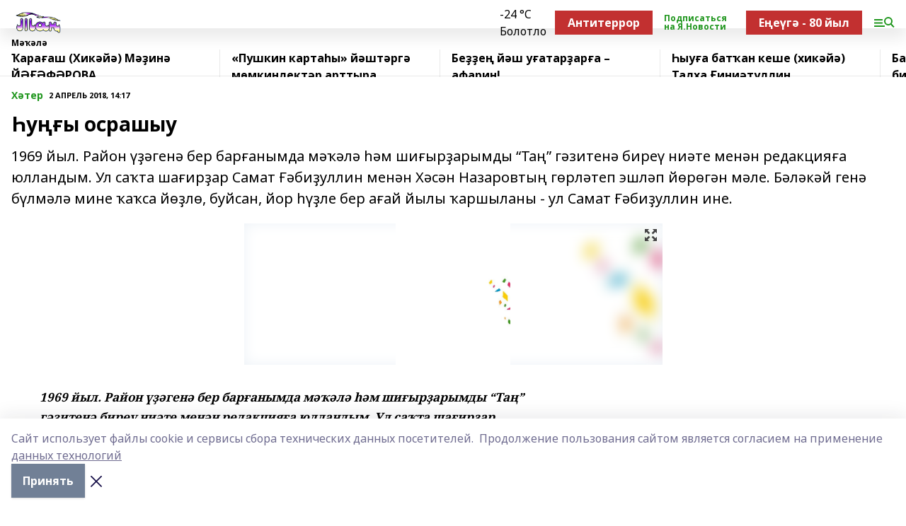

--- FILE ---
content_type: text/html; charset=utf-8
request_url: https://tanburz.ru/articles/kh-ter/2018-04-02/u-y-osrashyu-214443
body_size: 28979
content:
<!doctype html>
<html data-n-head-ssr lang="ru" data-n-head="%7B%22lang%22:%7B%22ssr%22:%22ru%22%7D%7D">
  <head >
    <title>Һуңғы осрашыу</title><meta data-n-head="ssr" data-hid="google" name="google" content="notranslate"><meta data-n-head="ssr" data-hid="charset" charset="utf-8"><meta data-n-head="ssr" name="viewport" content="width=1300"><meta data-n-head="ssr" data-hid="og:url" property="og:url" content="https://tanburz.ru/articles/kh-ter/2018-04-02/u-y-osrashyu-214443"><meta data-n-head="ssr" data-hid="og:type" property="og:type" content="article"><meta data-n-head="ssr" name="yandex-verification" content="15a94e676c86fd39"><meta data-n-head="ssr" name="zen-verification" content="RmBBM5JxOKy3Jno155QPqnEycbHfFDiRPDnd9b0R0Y9AFCdO5fNqnjH3Z2LdABVo"><meta data-n-head="ssr" name="google-site-verification" content="URR_sFnWdxB4swNTS_B5li7MH1Jkh3VHHfs3BYCRYDg"><meta data-n-head="ssr" data-hid="og:title" property="og:title" content="Һуңғы осрашыу"><meta data-n-head="ssr" data-hid="og:description" property="og:description" content="1969 йыл. Район үҙәгенә бер барғанымда мәҡәлә һәм шиғырҙарымды “Таң” гәзитенә биреү ниәте менән редакцияға юлландым. Ул саҡта шағирҙар Самат Ғәбиҙуллин менән Хәсән Назаровтың гөрләтеп эшләп йөрөгән мәле. Бәләкәй генә бүлмәлә мине ҡаҡса йөҙлө, буйсан, йор һүҙле бер ағай йылы ҡаршыланы - ул Самат Ғәбиҙуллин ине."><meta data-n-head="ssr" data-hid="description" name="description" content="1969 йыл. Район үҙәгенә бер барғанымда мәҡәлә һәм шиғырҙарымды “Таң” гәзитенә биреү ниәте менән редакцияға юлландым. Ул саҡта шағирҙар Самат Ғәбиҙуллин менән Хәсән Назаровтың гөрләтеп эшләп йөрөгән мәле. Бәләкәй генә бүлмәлә мине ҡаҡса йөҙлө, буйсан, йор һүҙле бер ағай йылы ҡаршыланы - ул Самат Ғәбиҙуллин ине."><meta data-n-head="ssr" data-hid="og:image" property="og:image" content="https://tanburz.ru/attachments/3b2d097c132c11e56565d460297dc928b20dcea0/store/crop/0/0/591/726/591/726/0/6e0770b0628b8a0e782150bb757a8e65968257c629153f6ef0f2f5a279e6/placeholder.png"><link data-n-head="ssr" rel="icon" href="null"><link data-n-head="ssr" rel="canonical" href="https://tanburz.ru/articles/kh-ter/2018-04-02/u-y-osrashyu-214443"><link data-n-head="ssr" rel="preconnect" href="https://fonts.googleapis.com"><link data-n-head="ssr" rel="stylesheet" href="/fonts/noto-sans/index.css"><link data-n-head="ssr" rel="stylesheet" href="https://fonts.googleapis.com/css2?family=Noto+Serif:wght@400;700&amp;display=swap"><link data-n-head="ssr" rel="stylesheet" href="https://fonts.googleapis.com/css2?family=Inter:wght@400;600;700;900&amp;display=swap"><link data-n-head="ssr" rel="stylesheet" href="https://fonts.googleapis.com/css2?family=Montserrat:wght@400;700&amp;display=swap"><link data-n-head="ssr" rel="stylesheet" href="https://fonts.googleapis.com/css2?family=Pacifico&amp;display=swap"><style data-n-head="ssr">:root { --active-color: #1f961d; }</style><script data-n-head="ssr" src="https://yastatic.net/pcode/adfox/loader.js" crossorigin="anonymous"></script><script data-n-head="ssr" src="https://vk.com/js/api/openapi.js" async></script><script data-n-head="ssr" src="https://widget.sparrow.ru/js/embed.js" async></script><script data-n-head="ssr" src="//web.webpushs.com/js/push/5197f115d1c8abe2b093482af18962a0_1.js" async></script><script data-n-head="ssr" src="https://yandex.ru/ads/system/header-bidding.js" async></script><script data-n-head="ssr" src="https://ads.digitalcaramel.com/js/bashinform.ru.js" type="text/javascript"></script><script data-n-head="ssr">window.yaContextCb = window.yaContextCb || []</script><script data-n-head="ssr" src="https://yandex.ru/ads/system/context.js" async></script><script data-n-head="ssr" type="application/ld+json">{
            "@context": "https://schema.org",
            "@type": "NewsArticle",
            "mainEntityOfPage": {
              "@type": "WebPage",
              "@id": "https://tanburz.ru/articles/kh-ter/2018-04-02/u-y-osrashyu-214443"
            },
            "headline" : "Һуңғы осрашыу",
            "image": [
              "https://tanburz.ru/attachments/3b2d097c132c11e56565d460297dc928b20dcea0/store/crop/0/0/591/726/591/726/0/6e0770b0628b8a0e782150bb757a8e65968257c629153f6ef0f2f5a279e6/placeholder.png"
            ],
            "datePublished": "2018-04-02T14:17:00.000+05:00",
            "author": [],
            "publisher": {
              "@type": "Organization",
              "name": "Таң",
              "logo": {
                "@type": "ImageObject",
                "url": "https://api.bashinform.ru/attachments/91968197ade4ca19c0295440892ad7b7a3d562de/store/92fd651b422fb9316ededfc1dae357621b5bf3153713adc77dfcaaa35d2f/%D0%A2%D0%B0%D0%BD.png"
              }
            },
            "description": "1969 йыл. Район үҙәгенә бер барғанымда мәҡәлә һәм шиғырҙарымды “Таң” гәзитенә биреү ниәте менән редакцияға юлландым. Ул саҡта шағирҙар Самат Ғәбиҙуллин менән Хәсән Назаровтың гөрләтеп эшләп йөрөгән мәле. Бәләкәй генә бүлмәлә мине ҡаҡса йөҙлө, буйсан, йор һүҙле бер ағай йылы ҡаршыланы - ул Самат Ғәбиҙуллин ине."
          }</script><link rel="preload" href="/_nuxt/274f3bb.js" as="script"><link rel="preload" href="/_nuxt/622ad3e.js" as="script"><link rel="preload" href="/_nuxt/ee7430d.js" as="script"><link rel="preload" href="/_nuxt/bbaf3f9.js" as="script"><link rel="preload" href="/_nuxt/b3945eb.js" as="script"><link rel="preload" href="/_nuxt/1f4701a.js" as="script"><link rel="preload" href="/_nuxt/bb7a823.js" as="script"><link rel="preload" href="/_nuxt/61cd1ad.js" as="script"><link rel="preload" href="/_nuxt/3795d03.js" as="script"><link rel="preload" href="/_nuxt/9842943.js" as="script"><style data-vue-ssr-id="02097838:0 0211d3d2:0 7e56e4e3:0 78c231fa:0 2b202313:0 3ba5510c:0 7deb7420:0 7501b878:0 67a80222:0 01f9c408:0 f11faff8:0 01b9542b:0 74a8f3db:0 fd82e6f0:0 69552a97:0 2bc4b7f8:0 77d4baa4:0 6f94af7f:0 0a7c8cf7:0 67baf181:0 a473ccf0:0 3eb3f9ae:0 0684d134:0 7eba589d:0 44e53ad8:0 d15e8f64:0">.fade-enter,.fade-leave-to{opacity:0}.fade-enter-active,.fade-leave-active{transition:opacity .2s ease}.fade-up-enter-active,.fade-up-leave-active{transition:all .35s}.fade-up-enter,.fade-up-leave-to{opacity:0;transform:translateY(-20px)}.rubric-date{display:flex;align-items:flex-end;margin-bottom:1rem}.cm-rubric{font-weight:700;font-size:14px;margin-right:.5rem;color:var(--active-color)}.cm-date{font-size:11px;text-transform:uppercase;font-weight:700}.cm-story{font-weight:700;font-size:14px;margin-left:.5rem;margin-right:.5rem;color:var(--active-color)}.serif-text{font-family:Noto Serif,serif;line-height:1.65;font-size:17px}.bg-img{background-size:cover;background-position:50%;height:0;position:relative;background-color:#e2e2e2;padding-bottom:56%;>img{position:absolute;left:0;top:0;width:100%;height:100%;-o-object-fit:cover;object-fit:cover;-o-object-position:center;object-position:center}}.btn{--text-opacity:1;color:#fff;color:rgba(255,255,255,var(--text-opacity));text-align:center;padding-top:1.5rem;padding-bottom:1.5rem;font-weight:700;cursor:pointer;margin-top:2rem;border-radius:8px;font-size:20px;background:var(--active-color)}.checkbox{border-radius:.5rem;border-width:1px;margin-right:1.25rem;cursor:pointer;border-color:#e9e9eb;width:32px;height:32px}.checkbox.__active{background:var(--active-color) 50% no-repeat url([data-uri]);border-color:var(--active-color)}.h1{margin-top:1rem;margin-bottom:1.5rem;font-weight:700;line-height:1.07;font-size:32px}.all-matters{text-align:center;cursor:pointer;padding-top:1.5rem;padding-bottom:1.5rem;font-weight:700;margin-bottom:2rem;border-radius:8px;background:#f5f5f5;font-size:20px}.all-matters.__small{padding-top:.75rem;padding-bottom:.75rem;margin-top:1.5rem;font-size:14px;border-radius:4px}[data-desktop]{.rubric-date{margin-bottom:1.25rem}.h1{font-size:46px;margin-top:1.5rem;margin-bottom:1.5rem}section.cols{display:grid;margin-left:58px;grid-gap:16px;grid-template-columns:816px 42px 300px}section.list-cols{display:grid;grid-gap:40px;grid-template-columns:1fr 300px}.matter-grid{display:flex;flex-wrap:wrap;margin-right:-16px}.top-sticky{position:-webkit-sticky;position:sticky;top:48px}.top-sticky.local{top:56px}.top-sticky.ig{top:86px}.top-sticky-matter{position:-webkit-sticky;position:sticky;z-index:1;top:102px}.top-sticky-matter.local{top:110px}.top-sticky-matter.ig{top:140px}}.search-form{display:flex;border-bottom-width:1px;--border-opacity:1;border-color:#fff;border-color:rgba(255,255,255,var(--border-opacity));padding-bottom:.75rem;justify-content:space-between;align-items:center;--text-opacity:1;color:#fff;color:rgba(255,255,255,var(--text-opacity));.reset{cursor:pointer;opacity:.5;display:block}input{background-color:transparent;border-style:none;--text-opacity:1;color:#fff;color:rgba(255,255,255,var(--text-opacity));outline:2px solid transparent;outline-offset:2px;width:66.666667%;font-size:20px}input::-moz-placeholder{color:hsla(0,0%,100%,.18824)}input:-ms-input-placeholder{color:hsla(0,0%,100%,.18824)}input::placeholder{color:hsla(0,0%,100%,.18824)}}[data-desktop] .search-form{width:820px;button{border-radius:.25rem;font-weight:700;padding:.5rem 1.5rem;cursor:pointer;--text-opacity:1;color:#fff;color:rgba(255,255,255,var(--text-opacity));font-size:22px;background:var(--active-color)}input{font-size:28px}.reset{margin-right:2rem;margin-left:auto}}html.locked{overflow:hidden}html{body{letter-spacing:-.03em;font-family:Noto Sans,sans-serif;line-height:1.19;font-size:14px}ol,ul{margin-left:2rem;margin-bottom:1rem;li{margin-bottom:.5rem}}ol{list-style-type:decimal}ul{list-style-type:disc}a{cursor:pointer;color:inherit}iframe,img,object,video{max-width:100%}}.container{padding-left:16px;padding-right:16px}[data-desktop]{min-width:1250px;.container{margin-left:auto;margin-right:auto;padding-left:0;padding-right:0;width:1250px}}
/*! normalize.css v8.0.1 | MIT License | github.com/necolas/normalize.css */html{line-height:1.15;-webkit-text-size-adjust:100%}body{margin:0}main{display:block}h1{font-size:2em;margin:.67em 0}hr{box-sizing:content-box;height:0;overflow:visible}pre{font-family:monospace,monospace;font-size:1em}a{background-color:transparent}abbr[title]{border-bottom:none;text-decoration:underline;-webkit-text-decoration:underline dotted;text-decoration:underline dotted}b,strong{font-weight:bolder}code,kbd,samp{font-family:monospace,monospace;font-size:1em}small{font-size:80%}sub,sup{font-size:75%;line-height:0;position:relative;vertical-align:baseline}sub{bottom:-.25em}sup{top:-.5em}img{border-style:none}button,input,optgroup,select,textarea{font-family:inherit;font-size:100%;line-height:1.15;margin:0}button,input{overflow:visible}button,select{text-transform:none}[type=button],[type=reset],[type=submit],button{-webkit-appearance:button}[type=button]::-moz-focus-inner,[type=reset]::-moz-focus-inner,[type=submit]::-moz-focus-inner,button::-moz-focus-inner{border-style:none;padding:0}[type=button]:-moz-focusring,[type=reset]:-moz-focusring,[type=submit]:-moz-focusring,button:-moz-focusring{outline:1px dotted ButtonText}fieldset{padding:.35em .75em .625em}legend{box-sizing:border-box;color:inherit;display:table;max-width:100%;padding:0;white-space:normal}progress{vertical-align:baseline}textarea{overflow:auto}[type=checkbox],[type=radio]{box-sizing:border-box;padding:0}[type=number]::-webkit-inner-spin-button,[type=number]::-webkit-outer-spin-button{height:auto}[type=search]{-webkit-appearance:textfield;outline-offset:-2px}[type=search]::-webkit-search-decoration{-webkit-appearance:none}::-webkit-file-upload-button{-webkit-appearance:button;font:inherit}details{display:block}summary{display:list-item}[hidden],template{display:none}blockquote,dd,dl,figure,h1,h2,h3,h4,h5,h6,hr,p,pre{margin:0}button{background-color:transparent;background-image:none}button:focus{outline:1px dotted;outline:5px auto -webkit-focus-ring-color}fieldset,ol,ul{margin:0;padding:0}ol,ul{list-style:none}html{font-family:Noto Sans,sans-serif;line-height:1.5}*,:after,:before{box-sizing:border-box;border:0 solid #e2e8f0}hr{border-top-width:1px}img{border-style:solid}textarea{resize:vertical}input::-moz-placeholder,textarea::-moz-placeholder{color:#a0aec0}input:-ms-input-placeholder,textarea:-ms-input-placeholder{color:#a0aec0}input::placeholder,textarea::placeholder{color:#a0aec0}[role=button],button{cursor:pointer}table{border-collapse:collapse}h1,h2,h3,h4,h5,h6{font-size:inherit;font-weight:inherit}a{color:inherit;text-decoration:inherit}button,input,optgroup,select,textarea{padding:0;line-height:inherit;color:inherit}code,kbd,pre,samp{font-family:Menlo,Monaco,Consolas,"Liberation Mono","Courier New",monospace}audio,canvas,embed,iframe,img,object,svg,video{display:block;vertical-align:middle}img,video{max-width:100%;height:auto}.appearance-none{-webkit-appearance:none;-moz-appearance:none;appearance:none}.bg-transparent{background-color:transparent}.bg-black{--bg-opacity:1;background-color:#000;background-color:rgba(0,0,0,var(--bg-opacity))}.bg-white{--bg-opacity:1;background-color:#fff;background-color:rgba(255,255,255,var(--bg-opacity))}.bg-gray-200{--bg-opacity:1;background-color:#edf2f7;background-color:rgba(237,242,247,var(--bg-opacity))}.bg-center{background-position:50%}.bg-top{background-position:top}.bg-no-repeat{background-repeat:no-repeat}.bg-cover{background-size:cover}.bg-contain{background-size:contain}.border-collapse{border-collapse:collapse}.border-black{--border-opacity:1;border-color:#000;border-color:rgba(0,0,0,var(--border-opacity))}.border-blue-400{--border-opacity:1;border-color:#63b3ed;border-color:rgba(99,179,237,var(--border-opacity))}.rounded{border-radius:.25rem}.rounded-lg{border-radius:.5rem}.rounded-full{border-radius:9999px}.border-none{border-style:none}.border-2{border-width:2px}.border-4{border-width:4px}.border{border-width:1px}.border-t-0{border-top-width:0}.border-t{border-top-width:1px}.border-b{border-bottom-width:1px}.cursor-pointer{cursor:pointer}.block{display:block}.inline-block{display:inline-block}.flex{display:flex}.table{display:table}.grid{display:grid}.hidden{display:none}.flex-col{flex-direction:column}.flex-wrap{flex-wrap:wrap}.flex-no-wrap{flex-wrap:nowrap}.items-center{align-items:center}.justify-center{justify-content:center}.justify-between{justify-content:space-between}.flex-grow-0{flex-grow:0}.flex-shrink-0{flex-shrink:0}.order-first{order:-9999}.order-last{order:9999}.font-sans{font-family:Noto Sans,sans-serif}.font-serif{font-family:Noto Serif,serif}.font-medium{font-weight:500}.font-semibold{font-weight:600}.font-bold{font-weight:700}.h-3{height:.75rem}.h-6{height:1.5rem}.h-12{height:3rem}.h-auto{height:auto}.h-full{height:100%}.text-xs{font-size:11px}.text-sm{font-size:12px}.text-base{font-size:14px}.text-lg{font-size:16px}.text-xl{font-size:18px}.text-2xl{font-size:21px}.text-3xl{font-size:30px}.text-4xl{font-size:46px}.leading-6{line-height:1.5rem}.leading-none{line-height:1}.leading-tight{line-height:1.07}.leading-snug{line-height:1.125}.m-0{margin:0}.my-0{margin-top:0;margin-bottom:0}.mx-0{margin-left:0;margin-right:0}.mx-1{margin-left:.25rem;margin-right:.25rem}.mx-2{margin-left:.5rem;margin-right:.5rem}.my-4{margin-top:1rem;margin-bottom:1rem}.mx-4{margin-left:1rem;margin-right:1rem}.my-5{margin-top:1.25rem;margin-bottom:1.25rem}.mx-5{margin-left:1.25rem;margin-right:1.25rem}.my-6{margin-top:1.5rem;margin-bottom:1.5rem}.my-8{margin-top:2rem;margin-bottom:2rem}.mx-auto{margin-left:auto;margin-right:auto}.-mx-3{margin-left:-.75rem;margin-right:-.75rem}.-my-4{margin-top:-1rem;margin-bottom:-1rem}.mt-0{margin-top:0}.mr-0{margin-right:0}.mb-0{margin-bottom:0}.ml-0{margin-left:0}.mt-1{margin-top:.25rem}.mr-1{margin-right:.25rem}.mb-1{margin-bottom:.25rem}.ml-1{margin-left:.25rem}.mt-2{margin-top:.5rem}.mr-2{margin-right:.5rem}.mb-2{margin-bottom:.5rem}.ml-2{margin-left:.5rem}.mt-3{margin-top:.75rem}.mr-3{margin-right:.75rem}.mb-3{margin-bottom:.75rem}.mt-4{margin-top:1rem}.mr-4{margin-right:1rem}.mb-4{margin-bottom:1rem}.ml-4{margin-left:1rem}.mt-5{margin-top:1.25rem}.mr-5{margin-right:1.25rem}.mb-5{margin-bottom:1.25rem}.mt-6{margin-top:1.5rem}.mr-6{margin-right:1.5rem}.mb-6{margin-bottom:1.5rem}.mt-8{margin-top:2rem}.mr-8{margin-right:2rem}.mb-8{margin-bottom:2rem}.ml-8{margin-left:2rem}.mt-10{margin-top:2.5rem}.ml-10{margin-left:2.5rem}.mt-12{margin-top:3rem}.mb-12{margin-bottom:3rem}.mt-16{margin-top:4rem}.mb-16{margin-bottom:4rem}.mr-20{margin-right:5rem}.mr-auto{margin-right:auto}.ml-auto{margin-left:auto}.mt-px{margin-top:1px}.-mt-2{margin-top:-.5rem}.max-w-none{max-width:none}.max-w-full{max-width:100%}.object-contain{-o-object-fit:contain;object-fit:contain}.object-cover{-o-object-fit:cover;object-fit:cover}.object-center{-o-object-position:center;object-position:center}.opacity-0{opacity:0}.opacity-50{opacity:.5}.outline-none{outline:2px solid transparent;outline-offset:2px}.overflow-auto{overflow:auto}.overflow-hidden{overflow:hidden}.overflow-visible{overflow:visible}.p-0{padding:0}.p-2{padding:.5rem}.p-3{padding:.75rem}.p-4{padding:1rem}.p-8{padding:2rem}.px-0{padding-left:0;padding-right:0}.py-1{padding-top:.25rem;padding-bottom:.25rem}.px-1{padding-left:.25rem;padding-right:.25rem}.py-2{padding-top:.5rem;padding-bottom:.5rem}.px-2{padding-left:.5rem;padding-right:.5rem}.py-3{padding-top:.75rem;padding-bottom:.75rem}.px-3{padding-left:.75rem;padding-right:.75rem}.py-4{padding-top:1rem;padding-bottom:1rem}.px-4{padding-left:1rem;padding-right:1rem}.px-5{padding-left:1.25rem;padding-right:1.25rem}.px-6{padding-left:1.5rem;padding-right:1.5rem}.py-8{padding-top:2rem;padding-bottom:2rem}.py-10{padding-top:2.5rem;padding-bottom:2.5rem}.pt-0{padding-top:0}.pr-0{padding-right:0}.pb-0{padding-bottom:0}.pt-1{padding-top:.25rem}.pt-2{padding-top:.5rem}.pb-2{padding-bottom:.5rem}.pl-2{padding-left:.5rem}.pt-3{padding-top:.75rem}.pb-3{padding-bottom:.75rem}.pt-4{padding-top:1rem}.pr-4{padding-right:1rem}.pb-4{padding-bottom:1rem}.pl-4{padding-left:1rem}.pt-5{padding-top:1.25rem}.pr-5{padding-right:1.25rem}.pb-5{padding-bottom:1.25rem}.pl-5{padding-left:1.25rem}.pt-6{padding-top:1.5rem}.pb-6{padding-bottom:1.5rem}.pl-6{padding-left:1.5rem}.pt-8{padding-top:2rem}.pb-8{padding-bottom:2rem}.pr-10{padding-right:2.5rem}.pb-12{padding-bottom:3rem}.pl-12{padding-left:3rem}.pb-16{padding-bottom:4rem}.pointer-events-none{pointer-events:none}.fixed{position:fixed}.absolute{position:absolute}.relative{position:relative}.sticky{position:-webkit-sticky;position:sticky}.top-0{top:0}.right-0{right:0}.bottom-0{bottom:0}.left-0{left:0}.left-auto{left:auto}.shadow{box-shadow:0 1px 3px 0 rgba(0,0,0,.1),0 1px 2px 0 rgba(0,0,0,.06)}.shadow-none{box-shadow:none}.text-center{text-align:center}.text-right{text-align:right}.text-transparent{color:transparent}.text-black{--text-opacity:1;color:#000;color:rgba(0,0,0,var(--text-opacity))}.text-white{--text-opacity:1;color:#fff;color:rgba(255,255,255,var(--text-opacity))}.text-gray-600{--text-opacity:1;color:#718096;color:rgba(113,128,150,var(--text-opacity))}.text-gray-700{--text-opacity:1;color:#4a5568;color:rgba(74,85,104,var(--text-opacity))}.uppercase{text-transform:uppercase}.underline{text-decoration:underline}.tracking-tight{letter-spacing:-.05em}.select-none{-webkit-user-select:none;-moz-user-select:none;-ms-user-select:none;user-select:none}.select-all{-webkit-user-select:all;-moz-user-select:all;-ms-user-select:all;user-select:all}.visible{visibility:visible}.invisible{visibility:hidden}.whitespace-no-wrap{white-space:nowrap}.w-3{width:.75rem}.w-auto{width:auto}.w-1\/3{width:33.333333%}.w-full{width:100%}.z-20{z-index:20}.z-50{z-index:50}.gap-1{grid-gap:.25rem;gap:.25rem}.gap-2{grid-gap:.5rem;gap:.5rem}.gap-3{grid-gap:.75rem;gap:.75rem}.gap-4{grid-gap:1rem;gap:1rem}.gap-5{grid-gap:1.25rem;gap:1.25rem}.gap-6{grid-gap:1.5rem;gap:1.5rem}.gap-8{grid-gap:2rem;gap:2rem}.gap-10{grid-gap:2.5rem;gap:2.5rem}.grid-cols-1{grid-template-columns:repeat(1,minmax(0,1fr))}.grid-cols-2{grid-template-columns:repeat(2,minmax(0,1fr))}.grid-cols-3{grid-template-columns:repeat(3,minmax(0,1fr))}.grid-cols-4{grid-template-columns:repeat(4,minmax(0,1fr))}.grid-cols-5{grid-template-columns:repeat(5,minmax(0,1fr))}.transform{--transform-translate-x:0;--transform-translate-y:0;--transform-rotate:0;--transform-skew-x:0;--transform-skew-y:0;--transform-scale-x:1;--transform-scale-y:1;transform:translateX(var(--transform-translate-x)) translateY(var(--transform-translate-y)) rotate(var(--transform-rotate)) skewX(var(--transform-skew-x)) skewY(var(--transform-skew-y)) scaleX(var(--transform-scale-x)) scaleY(var(--transform-scale-y))}.transition-all{transition-property:all}.transition{transition-property:background-color,border-color,color,fill,stroke,opacity,box-shadow,transform}@-webkit-keyframes spin{to{transform:rotate(1turn)}}@keyframes spin{to{transform:rotate(1turn)}}@-webkit-keyframes ping{75%,to{transform:scale(2);opacity:0}}@keyframes ping{75%,to{transform:scale(2);opacity:0}}@-webkit-keyframes pulse{50%{opacity:.5}}@keyframes pulse{50%{opacity:.5}}@-webkit-keyframes bounce{0%,to{transform:translateY(-25%);-webkit-animation-timing-function:cubic-bezier(.8,0,1,1);animation-timing-function:cubic-bezier(.8,0,1,1)}50%{transform:none;-webkit-animation-timing-function:cubic-bezier(0,0,.2,1);animation-timing-function:cubic-bezier(0,0,.2,1)}}@keyframes bounce{0%,to{transform:translateY(-25%);-webkit-animation-timing-function:cubic-bezier(.8,0,1,1);animation-timing-function:cubic-bezier(.8,0,1,1)}50%{transform:none;-webkit-animation-timing-function:cubic-bezier(0,0,.2,1);animation-timing-function:cubic-bezier(0,0,.2,1)}}
.nuxt-progress{position:fixed;top:0;left:0;right:0;height:2px;width:0;opacity:1;transition:width .1s,opacity .4s;background-color:var(--active-color);z-index:999999}.nuxt-progress.nuxt-progress-notransition{transition:none}.nuxt-progress-failed{background-color:red}
.page_1iNBq{position:relative;min-height:65vh}[data-desktop]{.topBanner_Im5IM{margin-left:auto;margin-right:auto;width:1256px}}
.bnr_2VvRX{margin-left:auto;margin-right:auto;width:300px}.bnr_2VvRX:not(:empty){margin-bottom:1rem}.bnrContainer_1ho9N.mb-0 .bnr_2VvRX{margin-bottom:0}[data-desktop]{.bnr_2VvRX{width:auto;margin-left:0;margin-right:0}}
.topline-container[data-v-7682f57c]{position:-webkit-sticky;position:sticky;top:0;z-index:10}.bottom-menu[data-v-7682f57c]{--bg-opacity:1;background-color:#fff;background-color:rgba(255,255,255,var(--bg-opacity));height:45px;box-shadow:0 15px 20px rgba(0,0,0,.08)}.bottom-menu.__dark[data-v-7682f57c]{--bg-opacity:1;background-color:#000;background-color:rgba(0,0,0,var(--bg-opacity));.bottom-menu-link{--text-opacity:1;color:#fff;color:rgba(255,255,255,var(--text-opacity))}.bottom-menu-link:hover{color:var(--active-color)}}.bottom-menu-links[data-v-7682f57c]{display:flex;overflow:auto;grid-gap:1rem;gap:1rem;padding-top:1rem;padding-bottom:1rem;scrollbar-width:none}.bottom-menu-links[data-v-7682f57c]::-webkit-scrollbar{display:none}.bottom-menu-link[data-v-7682f57c]{white-space:nowrap;font-weight:700}.bottom-menu-link[data-v-7682f57c]:hover{color:var(--active-color)}
.topline_KUXuM{--bg-opacity:1;background-color:#fff;background-color:rgba(255,255,255,var(--bg-opacity));padding-top:.5rem;padding-bottom:.5rem;position:relative;box-shadow:0 15px 20px rgba(0,0,0,.08);height:40px;z-index:1}.topline_KUXuM.__dark_3HDH5{--bg-opacity:1;background-color:#000;background-color:rgba(0,0,0,var(--bg-opacity))}[data-desktop]{.topline_KUXuM{height:50px}}
.container_3LUUG{display:flex;align-items:center;justify-content:space-between}.container_3LUUG.__dark_AMgBk{.logo_1geVj{--text-opacity:1;color:#fff;color:rgba(255,255,255,var(--text-opacity))}.menu-trigger_2_P72{--bg-opacity:1;background-color:#fff;background-color:rgba(255,255,255,var(--bg-opacity))}.lang_107ai,.topline-item_1BCyx{--text-opacity:1;color:#fff;color:rgba(255,255,255,var(--text-opacity))}.lang_107ai{background-image:url([data-uri])}}.lang_107ai{margin-left:auto;margin-right:1.25rem;padding-right:1rem;padding-left:.5rem;cursor:pointer;display:flex;align-items:center;font-weight:700;-webkit-appearance:none;-moz-appearance:none;appearance:none;outline:2px solid transparent;outline-offset:2px;text-transform:uppercase;background:no-repeat url([data-uri]) calc(100% - 3px) 50%}.logo-img_9ttWw{max-height:30px}.logo-text_Gwlnp{white-space:nowrap;font-family:Pacifico,serif;font-size:24px;line-height:.9;color:var(--active-color)}.menu-trigger_2_P72{cursor:pointer;width:30px;height:24px;background:var(--active-color);-webkit-mask:no-repeat url(/_nuxt/img/menu.cffb7c4.svg) center;mask:no-repeat url(/_nuxt/img/menu.cffb7c4.svg) center}.menu-trigger_2_P72.__cross_3NUSb{-webkit-mask-image:url([data-uri]);mask-image:url([data-uri])}.topline-item_1BCyx{font-weight:700;line-height:1;margin-right:16px}.topline-item_1BCyx,.topline-item_1BCyx.blue_1SDgs,.topline-item_1BCyx.red_1EmKm{--text-opacity:1;color:#fff;color:rgba(255,255,255,var(--text-opacity))}.topline-item_1BCyx.blue_1SDgs,.topline-item_1BCyx.red_1EmKm{padding:9px 18px;background:#8bb1d4}.topline-item_1BCyx.red_1EmKm{background:#c23030}.topline-item_1BCyx.default_3xuLv{font-size:12px;color:var(--active-color);max-width:100px}[data-desktop]{.logo-img_9ttWw{max-height:40px}.logo-text_Gwlnp{position:relative;top:-3px;font-size:36px}.slogan-desktop_2LraR{font-size:11px;margin-left:2.5rem;font-weight:700;text-transform:uppercase;color:#5e6a70}.lang_107ai{margin-left:0}}
.weather[data-v-f75b9a02]{display:flex;align-items:center;.icon{border-radius:9999px;margin-right:.5rem;background:var(--active-color) no-repeat 50%/11px;width:18px;height:18px}.clear{background-image:url(/_nuxt/img/clear.504a39c.svg)}.clouds{background-image:url(/_nuxt/img/clouds.35bb1b1.svg)}.few_clouds{background-image:url(/_nuxt/img/few_clouds.849e8ce.svg)}.rain{background-image:url(/_nuxt/img/rain.fa221cc.svg)}.snow{background-image:url(/_nuxt/img/snow.3971728.svg)}.thunderstorm_w_rain{background-image:url(/_nuxt/img/thunderstorm_w_rain.f4f5bf2.svg)}.thunderstorm{background-image:url(/_nuxt/img/thunderstorm.bbf00c1.svg)}.text{font-size:12px;font-weight:700;line-height:1;color:rgba(0,0,0,.9)}}.__dark.weather .text[data-v-f75b9a02]{--text-opacity:1;color:#fff;color:rgba(255,255,255,var(--text-opacity))}
.block_35WEi{position:-webkit-sticky;position:sticky;left:0;width:100%;padding-top:.75rem;padding-bottom:.75rem;--bg-opacity:1;background-color:#fff;background-color:rgba(255,255,255,var(--bg-opacity));--text-opacity:1;color:#000;color:rgba(0,0,0,var(--text-opacity));height:68px;z-index:8;border-bottom:1px solid rgba(0,0,0,.08235)}.block_35WEi.invisible_3bwn4{visibility:hidden}.block_35WEi.local_2u9p8,.block_35WEi.local_ext_2mSQw{top:40px}.block_35WEi.local_2u9p8.has_bottom_items_u0rcZ,.block_35WEi.local_ext_2mSQw.has_bottom_items_u0rcZ{top:85px}.block_35WEi.ig_3ld7e{top:50px}.block_35WEi.ig_3ld7e.has_bottom_items_u0rcZ{top:95px}.block_35WEi.bi_3BhQ1,.block_35WEi.bi_ext_1Yp6j{top:49px}.block_35WEi.bi_3BhQ1.has_bottom_items_u0rcZ,.block_35WEi.bi_ext_1Yp6j.has_bottom_items_u0rcZ{top:94px}.block_35WEi.red_wPGsU{background:#fdf3f3;.blockTitle_1BF2P{color:#d65a47}}.block_35WEi.blue_2AJX7{background:#e6ecf2;.blockTitle_1BF2P{color:#8bb1d4}}.block_35WEi{.loading_1RKbb{height:1.5rem;margin:0 auto}}.blockTitle_1BF2P{font-weight:700;font-size:12px;margin-bottom:.25rem;display:inline-block;overflow:hidden;max-height:1.2em;display:-webkit-box;-webkit-line-clamp:1;-webkit-box-orient:vertical;text-overflow:ellipsis}.items_2XU71{display:flex;overflow:auto;margin-left:-16px;margin-right:-16px;padding-left:16px;padding-right:16px}.items_2XU71::-webkit-scrollbar{display:none}.item_KFfAv{flex-shrink:0;flex-grow:0;padding-right:1rem;margin-right:1rem;font-weight:700;overflow:hidden;width:295px;max-height:2.4em;border-right:1px solid rgba(0,0,0,.08235);display:-webkit-box;-webkit-line-clamp:2;-webkit-box-orient:vertical;text-overflow:ellipsis}.item_KFfAv:hover{opacity:.75}[data-desktop]{.block_35WEi{height:54px}.block_35WEi.local_2u9p8,.block_35WEi.local_ext_2mSQw{top:50px}.block_35WEi.local_2u9p8.has_bottom_items_u0rcZ,.block_35WEi.local_ext_2mSQw.has_bottom_items_u0rcZ{top:95px}.block_35WEi.ig_3ld7e{top:80px}.block_35WEi.ig_3ld7e.has_bottom_items_u0rcZ{top:125px}.block_35WEi.bi_3BhQ1,.block_35WEi.bi_ext_1Yp6j{top:42px}.block_35WEi.bi_3BhQ1.has_bottom_items_u0rcZ,.block_35WEi.bi_ext_1Yp6j.has_bottom_items_u0rcZ{top:87px}.block_35WEi.image_3yONs{.prev_1cQoq{background-image:url([data-uri])}.next_827zB{background-image:url([data-uri])}}.wrapper_TrcU4{display:grid;grid-template-columns:240px calc(100% - 320px)}.next_827zB,.prev_1cQoq{position:absolute;cursor:pointer;width:24px;height:24px;top:4px;left:210px;background:url([data-uri])}.next_827zB{left:auto;right:15px;background:url([data-uri])}.blockTitle_1BF2P{font-size:18px;padding-right:2.5rem;margin-right:0;max-height:2.4em;-webkit-line-clamp:2}.items_2XU71{margin-left:0;padding-left:0;-ms-scroll-snap-type:x mandatory;scroll-snap-type:x mandatory;scroll-behavior:smooth;scrollbar-width:none}.item_KFfAv,.items_2XU71{margin-right:0;padding-right:0}.item_KFfAv{padding-left:1.25rem;scroll-snap-align:start;width:310px;border-left:1px solid rgba(0,0,0,.08235);border-right:none}}
@-webkit-keyframes rotate-data-v-8cdd8c10{0%{transform:rotate(0)}to{transform:rotate(1turn)}}@keyframes rotate-data-v-8cdd8c10{0%{transform:rotate(0)}to{transform:rotate(1turn)}}.component[data-v-8cdd8c10]{height:3rem;margin-top:1.5rem;margin-bottom:1.5rem;display:flex;justify-content:center;align-items:center;span{height:100%;width:4rem;background:no-repeat url(/_nuxt/img/loading.dd38236.svg) 50%/contain;-webkit-animation:rotate-data-v-8cdd8c10 .8s infinite;animation:rotate-data-v-8cdd8c10 .8s infinite}}
.promo_ZrQsB{text-align:center;display:block;--text-opacity:1;color:#fff;color:rgba(255,255,255,var(--text-opacity));font-weight:500;font-size:16px;line-height:1;position:relative;z-index:1;background:#d65a47;padding:6px 20px}[data-desktop]{.promo_ZrQsB{margin-left:auto;margin-right:auto;font-size:18px;padding:12px 40px}}
.feedTriggerMobile_1uP3h{text-align:center;width:100%;left:0;bottom:0;padding:1rem;color:#000;color:rgba(0,0,0,var(--text-opacity));background:#e7e7e7;filter:drop-shadow(0 -10px 30px rgba(0,0,0,.4))}.feedTriggerMobile_1uP3h,[data-desktop] .feedTriggerDesktop_eR1zC{position:fixed;font-weight:700;--text-opacity:1;z-index:8}[data-desktop] .feedTriggerDesktop_eR1zC{color:#fff;color:rgba(255,255,255,var(--text-opacity));cursor:pointer;padding:1rem 1rem 1rem 1.5rem;display:flex;align-items:center;justify-content:space-between;width:auto;font-size:28px;right:20px;bottom:20px;line-height:.85;background:var(--active-color);.new_36fkO{--bg-opacity:1;background-color:#fff;background-color:rgba(255,255,255,var(--bg-opacity));font-size:18px;padding:.25rem .5rem;margin-left:1rem;color:var(--active-color)}}
.noindex_1PbKm{display:block}.rubricDate_XPC5P{display:flex;margin-bottom:1rem;align-items:center;flex-wrap:wrap;grid-row-gap:.5rem;row-gap:.5rem}[data-desktop]{.rubricDate_XPC5P{margin-left:58px}.noindex_1PbKm,.pollContainer_25rgc{margin-left:40px}.noindex_1PbKm{width:700px}}
.h1_fQcc_{margin-top:0;margin-bottom:1rem;font-size:28px}.bigLead_37UJd{margin-bottom:1.25rem;font-size:20px}[data-desktop]{.h1_fQcc_{margin-bottom:1.25rem;margin-top:0;font-size:40px}.bigLead_37UJd{font-size:21px;margin-bottom:2rem}.smallLead_3mYo6{font-size:21px;font-weight:500}.leadImg_n0Xok{display:grid;grid-gap:2rem;gap:2rem;margin-bottom:2rem;grid-template-columns:repeat(2,minmax(0,1fr));margin-left:40px;width:700px}}
.partner[data-v-73e20f19]{margin-top:1rem;margin-bottom:1rem;color:rgba(0,0,0,.31373)}
.blurImgContainer_3_532{position:relative;overflow:hidden;--bg-opacity:1;background-color:#edf2f7;background-color:rgba(237,242,247,var(--bg-opacity));background-position:50%;background-repeat:no-repeat;display:flex;align-items:center;justify-content:center;aspect-ratio:16/9;background-image:url(/img/loading.svg)}.blurImgBlur_2fI8T{background-position:50%;background-size:cover;filter:blur(10px)}.blurImgBlur_2fI8T,.blurImgImg_ZaMSE{position:absolute;left:0;top:0;width:100%;height:100%}.blurImgImg_ZaMSE{-o-object-fit:contain;object-fit:contain;-o-object-position:center;object-position:center}.play_hPlPQ{background-size:contain;background-position:50%;background-repeat:no-repeat;position:relative;z-index:1;width:18%;min-width:30px;max-width:80px;aspect-ratio:1/1;background-image:url([data-uri])}[data-desktop]{.play_hPlPQ{min-width:35px}}
.fs-icon[data-v-2dcb0dcc]{position:absolute;cursor:pointer;right:0;top:0;transition-property:background-color,border-color,color,fill,stroke,opacity,box-shadow,transform;transition-duration:.3s;width:25px;height:25px;background:url(/_nuxt/img/fs.32f317e.svg) 0 100% no-repeat}
.photoText_slx0c{padding-top:.25rem;font-family:Noto Serif,serif;font-size:13px;a{color:var(--active-color)}}.author_1ZcJr{color:rgba(0,0,0,.50196);span{margin-right:.25rem}}[data-desktop]{.photoText_slx0c{padding-top:.75rem;font-size:12px;line-height:1}.author_1ZcJr{font-size:11px}}.photoText_slx0c.textWhite_m9vxt{--text-opacity:1;color:#fff;color:rgba(255,255,255,var(--text-opacity));.author_1ZcJr{--text-opacity:1;color:#fff;color:rgba(255,255,255,var(--text-opacity))}}
.block_1h4f8{margin-bottom:1.5rem}[data-desktop] .block_1h4f8{margin-bottom:2rem}
.paragraph[data-v-7a4bd814]{a{color:var(--active-color)}p{margin-bottom:1.5rem}ol,ul{margin-left:2rem;margin-bottom:1rem;li{margin-bottom:.5rem}}ol{list-style-type:decimal}ul{list-style-type:disc}.question{font-weight:700;font-size:21px;line-height:1.43}.answer:before,.question:before{content:"— "}h2,h3,h4{font-weight:700;margin-bottom:1.5rem;line-height:1.07;font-family:Noto Sans,sans-serif}h2{font-size:30px}h3{font-size:21px}h4{font-size:18px}blockquote{padding-top:1rem;padding-bottom:1rem;margin-bottom:1rem;font-weight:700;font-family:Noto Sans,sans-serif;border-top:6px solid var(--active-color);border-bottom:6px solid var(--active-color);font-size:19px;line-height:1.15}.table-wrapper{overflow:auto}table{border-collapse:collapse;margin-top:1rem;margin-bottom:1rem;min-width:100%;td{padding:.75rem .5rem;border-width:1px}p{margin:0}}}
.readus_3o8ag{margin-bottom:1.5rem;font-weight:700;font-size:16px}.subscribeButton_2yILe{font-weight:700;--text-opacity:1;color:#fff;color:rgba(255,255,255,var(--text-opacity));text-align:center;letter-spacing:-.05em;background:var(--active-color);padding:0 8px 3px;border-radius:11px;font-size:15px;width:140px}.rTitle_ae5sX{margin-bottom:1rem;font-family:Noto Sans,sans-serif;font-weight:700;color:#202022;font-size:20px;font-style:normal;line-height:normal}.items_1vOtx{display:flex;flex-wrap:wrap;grid-gap:.75rem;gap:.75rem;max-width:360px}.items_1vOtx.regional_OHiaP{.socialIcon_1xwkP{width:calc(33% - 10px)}.socialIcon_1xwkP:first-child,.socialIcon_1xwkP:nth-child(2){width:calc(50% - 10px)}}.socialIcon_1xwkP{margin-bottom:.5rem;background-size:contain;background-repeat:no-repeat;flex-shrink:0;width:calc(50% - 10px);background-position:0;height:30px}.vkIcon_1J2rG{background-image:url(/_nuxt/img/vk.07bf3d5.svg)}.vkShortIcon_1XRTC{background-image:url(/_nuxt/img/vk-short.1e19426.svg)}.tgIcon_3Y6iI{background-image:url(/_nuxt/img/tg.bfb93b5.svg)}.zenIcon_1Vpt0{background-image:url(/_nuxt/img/zen.1c41c49.svg)}.okIcon_3Q4dv{background-image:url(/_nuxt/img/ok.de8d66c.svg)}.okShortIcon_12fSg{background-image:url(/_nuxt/img/ok-short.e0e3723.svg)}.maxIcon_3MreL{background-image:url(/_nuxt/img/max.da7c1ef.png)}[data-desktop]{.readus_3o8ag{margin-left:2.5rem}.items_1vOtx{flex-wrap:nowrap;max-width:none;align-items:center}.subscribeButton_2yILe{text-align:center;font-weight:700;width:auto;padding:4px 7px 7px;font-size:25px}.socialIcon_1xwkP{height:45px}.vkIcon_1J2rG{width:197px!important}.vkShortIcon_1XRTC{width:90px!important}.tgIcon_3Y6iI{width:160px!important}.zenIcon_1Vpt0{width:110px!important}.okIcon_3Q4dv{width:256px!important}.okShortIcon_12fSg{width:90px!important}.maxIcon_3MreL{width:110px!important}}
.socials_3qx1G{margin-bottom:1.5rem}.socials_3qx1G.__black a{--border-opacity:1;border-color:#000;border-color:rgba(0,0,0,var(--border-opacity))}.socials_3qx1G.__border-white_1pZ66 .items_JTU4t a{--border-opacity:1;border-color:#fff;border-color:rgba(255,255,255,var(--border-opacity))}.socials_3qx1G{a{display:block;background-position:50%;background-repeat:no-repeat;cursor:pointer;width:20%;border:.5px solid #e2e2e2;border-right-width:0;height:42px}a:last-child{border-right-width:1px}}.items_JTU4t{display:flex}.vk_3jS8H{background-image:url(/_nuxt/img/vk.a3fc87d.svg)}.ok_3Znis{background-image:url(/_nuxt/img/ok.480e53f.svg)}.wa_32a2a{background-image:url(/_nuxt/img/wa.f2f254d.svg)}.tg_1vndD{background-image:url([data-uri])}.print_3gkIT{background-image:url(/_nuxt/img/print.f5ef7f3.svg)}.max_sqBYC{background-image:url([data-uri])}[data-desktop]{.socials_3qx1G{margin-bottom:0;width:42px}.socials_3qx1G.__sticky{position:-webkit-sticky;position:sticky;top:102px}.socials_3qx1G.__sticky.local_3XMUZ{top:110px}.socials_3qx1G.__sticky.ig_zkzMn{top:140px}.socials_3qx1G{a{width:auto;border-width:1px;border-bottom-width:0}a:last-child{border-bottom-width:1px}}.items_JTU4t{display:block}}.socials_3qx1G.__dark_1QzU6{a{border-color:#373737}.vk_3jS8H{background-image:url(/_nuxt/img/vk-white.dc41d20.svg)}.ok_3Znis{background-image:url(/_nuxt/img/ok-white.c2036d3.svg)}.wa_32a2a{background-image:url(/_nuxt/img/wa-white.e567518.svg)}.tg_1vndD{background-image:url([data-uri])}.print_3gkIT{background-image:url(/_nuxt/img/print-white.f6fd3d9.svg)}.max_sqBYC{background-image:url([data-uri])}}
.blockTitle_2XRiy{margin-bottom:.75rem;font-weight:700;font-size:28px}.itemsContainer_3JjHp{overflow:auto;margin-right:-1rem}.items_Kf7PA{width:770px;display:flex;overflow:auto}.teaserItem_ZVyTH{padding:.75rem;background:#f2f2f4;width:240px;margin-right:16px;.img_3lUmb{margin-bottom:.5rem}.title_3KNuK{line-height:1.07;font-size:18px;font-weight:700}}.teaserItem_ZVyTH:hover .title_3KNuK{color:var(--active-color)}[data-desktop]{.blockTitle_2XRiy{font-size:30px}.itemsContainer_3JjHp{margin-right:0;overflow:visible}.items_Kf7PA{display:grid;grid-template-columns:repeat(3,minmax(0,1fr));grid-gap:1.5rem;gap:1.5rem;width:auto;overflow:visible}.teaserItem_ZVyTH{width:auto;margin-right:0;background-color:transparent;padding:0;.img_3lUmb{background:#8894a2 url(/_nuxt/img/pattern-mix.5c9ce73.svg) 100% 100% no-repeat;padding-right:40px}.title_3KNuK{font-size:21px}}}
.footer_2pohu{padding:2rem .75rem;margin-top:2rem;position:relative;background:#282828;color:#eceff1}[data-desktop]{.footer_2pohu{padding:2.5rem 0}}
.footerContainer_YJ8Ze{display:grid;grid-template-columns:repeat(1,minmax(0,1fr));grid-gap:20px;font-family:Inter,sans-serif;font-size:13px;line-height:1.38;a{--text-opacity:1;color:#fff;color:rgba(255,255,255,var(--text-opacity));opacity:.75}a:hover{opacity:.5}}.contacts_3N-fT{display:grid;grid-template-columns:repeat(1,minmax(0,1fr));grid-gap:.75rem;gap:.75rem}[data-desktop]{.footerContainer_YJ8Ze{grid-gap:2.5rem;gap:2.5rem;grid-template-columns:1fr 1fr 1fr 220px;padding-bottom:20px!important}.footerContainer_YJ8Ze.__2_3FM1O{grid-template-columns:1fr 220px}.footerContainer_YJ8Ze.__3_2yCD-{grid-template-columns:1fr 1fr 220px}.footerContainer_YJ8Ze.__4_33040{grid-template-columns:1fr 1fr 1fr 220px}}</style>
  </head>
  <body class="desktop " data-desktop="1" data-n-head="%7B%22class%22:%7B%22ssr%22:%22desktop%20%22%7D,%22data-desktop%22:%7B%22ssr%22:%221%22%7D%7D">
    <div data-server-rendered="true" id="__nuxt"><!----><div id="__layout"><div><!----> <div class="bg-white"><div class="bnrContainer_1ho9N mb-0 topBanner_Im5IM"><div title="banner_1" class="adfox-bnr bnr_2VvRX"></div></div> <!----> <div class="mb-0 bnrContainer_1ho9N"><div title="fullscreen" class="html-bnr bnr_2VvRX"></div></div> <!----></div> <div class="topline-container" data-v-7682f57c><div data-v-7682f57c><div class="topline_KUXuM"><div class="container container_3LUUG"><a href="/" class="nuxt-link-active"><img src="https://api.bashinform.ru/attachments/91968197ade4ca19c0295440892ad7b7a3d562de/store/92fd651b422fb9316ededfc1dae357621b5bf3153713adc77dfcaaa35d2f/%D0%A2%D0%B0%D0%BD.png" class="logo-img_9ttWw"></a> <!----> <div class="weather ml-auto mr-3" data-v-f75b9a02><div class="icon clouds" data-v-f75b9a02></div> <div class="text" data-v-f75b9a02>-24 °С <br data-v-f75b9a02>Болотло</div></div> <a href="/pages/antiterror" target="_self" class="topline-item_1BCyx red_1EmKm">Антитеррор</a><a href="https://yandex.ru/news/" target="_blank" class="topline-item_1BCyx container __dark logo menu-trigger lang topline-item logo-img logo-text __cross blue red default slogan-desktop __inject__">Подписаться на Я.Новости</a><a href="/rubric/pobeda-80" target="_blank" class="topline-item_1BCyx red_1EmKm">Еңеүгә - 80 йыл</a> <!----> <div class="menu-trigger_2_P72"></div></div></div></div> <!----></div> <div><div class="block_35WEi undefined local_ext_2mSQw"><div class="component loading_1RKbb" data-v-8cdd8c10><span data-v-8cdd8c10></span></div></div> <!----> <div class="page_1iNBq"><div><!----> <div class="feedTriggerDesktop_eR1zC"><span>Бөтә яңылыҡтар</span> <!----></div></div> <div class="container mt-4"><div><div class="rubricDate_XPC5P"><a href="/articles/kh-ter" class="cm-rubric nuxt-link-active">Хәтер</a> <div class="cm-date mr-2">2 Апрель 2018, 14:17</div> <!----> <!----></div> <section class="cols"><div><div class="mb-4"><!----> <h1 class="h1 h1_fQcc_">Һуңғы осрашыу</h1> <h2 class="bigLead_37UJd">1969 йыл. Район үҙәгенә бер барғанымда мәҡәлә һәм шиғырҙарымды “Таң” гәзитенә биреү ниәте менән редакцияға юлландым. Ул саҡта шағирҙар Самат Ғәбиҙуллин менән Хәсән Назаровтың гөрләтеп эшләп йөрөгән мәле. Бәләкәй генә бүлмәлә мине ҡаҡса йөҙлө, буйсан, йор һүҙле бер ағай йылы ҡаршыланы - ул Самат Ғәбиҙуллин ине.</h2> <div data-v-73e20f19><!----> <!----></div> <!----> <div class="relative mx-auto" style="max-width:591px;"><div><div class="blurImgContainer_3_532" style="filter:brightness(100%);min-height:200px;"><div class="blurImgBlur_2fI8T" style="background-image:url(https://tanburz.ru/attachments/f7a409adcaa633139b86b6e1d39a3bc4eee22a45/store/crop/0/0/591/726/1600/0/0/6e0770b0628b8a0e782150bb757a8e65968257c629153f6ef0f2f5a279e6/placeholder.png);"></div> <img src="https://tanburz.ru/attachments/f7a409adcaa633139b86b6e1d39a3bc4eee22a45/store/crop/0/0/591/726/1600/0/0/6e0770b0628b8a0e782150bb757a8e65968257c629153f6ef0f2f5a279e6/placeholder.png" class="blurImgImg_ZaMSE"> <!----></div> <div class="fs-icon" data-v-2dcb0dcc></div></div> <!----></div></div> <!----> <div><div class="block_1h4f8"><div class="paragraph serif-text" style="margin-left:40px;width:700px;" data-v-7a4bd814><p style="text-align: justify;"></div></div><div class="block_1h4f8"><div class="paragraph serif-text" style="margin-left:40px;width:700px;" data-v-7a4bd814><i><b>1969 йыл. Район үҙәгенә бер барғанымда мәҡәлә һәм шиғырҙарымды “Таң” гәзитенә биреү ниәте менән редакцияға юлландым. Ул саҡта шағирҙар Самат Ғәбиҙуллин менән Хәсән Назаровтың гөрләтеп эшләп йөрөгән мәле. Бәләкәй генә бүлмәлә мине ҡаҡса йөҙлө, буйсан, йор һүҙле бер ағай йылы ҡаршыланы - ул Самат Ғәбиҙуллин ине. </b></i></div></div><div class="block_1h4f8"><div class="paragraph serif-text" style="margin-left:40px;width:700px;" data-v-7a4bd814><p style="text-align: justify;"> Беҙҙең осрашыу тәүгә булһа ла, йәнле һөйләшеүебеҙ шиғриәткә бәйләнде. Шул көндән алып беҙҙең дуҫлыҡ, ижади хеҙмәттәшлек башланды. Ил һағынан яҙған шиғырҙарым да гәзит биттәрендә йыш донъя күрҙе. “Таң” гәзитенең ул саҡтағы мөхәррире Абдулла ағай Юлмөхәмәтов редакцияға эшкә лә саҡырғайны. Ләкин миңә гәзиттә эшләргә тура килмәне.</div></div><div class="block_1h4f8"><div class="paragraph serif-text" style="margin-left:40px;width:700px;" data-v-7a4bd814><p style="text-align: justify;"></div></div><div class="block_1h4f8"><div class="paragraph serif-text" style="margin-left:40px;width:700px;" data-v-7a4bd814><p style="text-align: justify;"> “Таң” гәзитендә кемдәр үҙенең шиғырҙарын йә башҡа әҫәрҙәрен башлап баҫтырып, ижад юлына сыҡҡан, шағир Самат Ғәбиҙуллиндың ярҙамын, кәңәштәрен тоймай ҡалмағандыр.</div></div><div class="block_1h4f8"><div class="paragraph serif-text" style="margin-left:40px;width:700px;" data-v-7a4bd814><p style="text-align: justify;"></div></div><div class="block_1h4f8"><div class="paragraph serif-text" style="margin-left:40px;width:700px;" data-v-7a4bd814><p style="text-align: justify;"> 1997 йыл. Сасҡау февраль башы. Яҡташыбыҙ, шағирә Тәнзилә Дәүләтбирҙина Өфөнән Бөрйәнгә “Башҡортостан” телевидениеһына тапшырыу төшөрөү өсөн килгәндә “Таң” гәзите редакцияһында ла булырға өлгөрҙө. Уның килеүенә тура килтереп, Самат ағай саҡырыуы буйынса Айһылыу Ғарифуллина менән “Баҙал” ижади берекмәһе ойошторған шиғриәт кисәһенә барҙыҡ. Самат ағай сирләңкерәп торһа ла, йөҙөнә сығарманы, кәйефе күтәренке ине.</div></div><div class="block_1h4f8"><div class="paragraph serif-text" style="margin-left:40px;width:700px;" data-v-7a4bd814><p style="text-align: justify;"></div></div><div class="block_1h4f8"><div class="paragraph serif-text" style="margin-left:40px;width:700px;" data-v-7a4bd814><p style="text-align: justify;"> Редакцияла осрашыу йәнле үтте. Тәнзилә Дәүләтбирҙина телевидениеға тапшырыуын төшөрҙө, шағирҙарҙан Самат Ғәбиҙуллин, Айһылыу Ғарифуллина, Инсур Йәһүҙин, Булат Тимерғәлиев һәм ошо юлдарҙың авторы бер-бер артлы шиғырҙарын уҡыһа, Зөфәр Толомғужин менән Флүр Ғазин  ижади пландары тураһында һөйләне.</div></div><div class="block_1h4f8"><div class="paragraph serif-text" style="margin-left:40px;width:700px;" data-v-7a4bd814><p style="text-align: justify;"></div></div><div class="block_1h4f8"><div class="paragraph serif-text" style="margin-left:40px;width:700px;" data-v-7a4bd814><p style="text-align: justify;"> Әҙәбиәт донъяһын үҙ иткән яҙыусы, шағирҙарыбыҙ ижад майҙанында һынатмай. Уларҙың күптәре байтаҡ китап сығарып та өлгөргән. Таңһылыу Ҡарамышева, Инсур Йәһүҙин, Иршат Теләүембәтов, Сөләймән Латыпов, мәрхүм Мөнир Ишбулатов, Зөһрә Үтәғолова, Миләүшә Ҡаһарманова,  Айһылыу Ғарифуллина, Рәсүл Сәғитов,Флүр Ғазин, Зөфәр Толомғужин, Рәшит Зәйнуллин, Фәйрүзә Фәтҡуллиналар районыбыҙҙың әҙәби йөҙөн билдәләй.</div></div><div class="block_1h4f8"><div class="paragraph serif-text" style="margin-left:40px;width:700px;" data-v-7a4bd814><p style="text-align: justify;"></div></div><div class="block_1h4f8"><div class="paragraph serif-text" style="margin-left:40px;width:700px;" data-v-7a4bd814><p style="text-align: justify;"> Ошо авторҙар араһында 12 кеше Башҡортостан Республикаһы һәм Рәсәй Федерацияһы яҙыусылар союзы ағзаһы.</div></div><div class="block_1h4f8"><div class="paragraph serif-text" style="margin-left:40px;width:700px;" data-v-7a4bd814><p style="text-align: justify;"></div></div><div class="block_1h4f8"><div class="paragraph serif-text" style="margin-left:40px;width:700px;" data-v-7a4bd814><p style="text-align: justify;"> Самат ағай теге осрашыуҙа, “Баҙал” берекмәһенең ағзаларына апрель, май айҙарында тағы ла осрашырға кәрәк, тигән теләк тә белдергәйне. Үкенескә күрә, аяуһыҙ әжәл ижадының сәскә атҡан мәлендә уны арабыҙҙан алып китте. Хәйер, китте тип әйтеп булмай, ул үҙенең йән арбар сихри моңло йырҙары, тыуған еренә арналған шиғырҙары менән күңелдәрҙә йәшәй.</div></div><div class="block_1h4f8"><div class="paragraph serif-text" style="margin-left:40px;width:700px;" data-v-7a4bd814><p style="text-align: justify;"></div></div><div class="block_1h4f8"><div class="paragraph serif-text" style="margin-left:40px;width:700px;" data-v-7a4bd814><p style="text-align: justify;"> Әгәр Самат Ғәбиҙуллин иҫән булһа, уға 80 йәш тулған булыр ине. районыбыҙҙа башҡорт әҙәбиәтендә үҙ урынын алған шағирҙарға заманында йылы һүҙ әйтеп, кәңәштәрен биргән шағир Самат Ғәбиҙуллиндың ярҙамсыл, кешелекле, кеселекле булыуы күптәргә билдәле. Район хакимиәтендә шағир Самат Ғәбиҙуллин премияһын булдырыу ҙа - уның хөрмәтенә оло баһа.</div></div><div class="block_1h4f8"><div class="paragraph serif-text" style="margin-left:40px;width:700px;" data-v-7a4bd814><p style="text-align: justify;"></div></div><div class="block_1h4f8"><div class="paragraph serif-text" style="margin-left:40px;width:700px;" data-v-7a4bd814><p style="text-align: justify;"></div></div><div class="block_1h4f8"><div class="paragraph serif-text" style="margin-left:40px;width:700px;" data-v-7a4bd814></div></div><div class="block_1h4f8"><div class="paragraph serif-text" style="margin-left:40px;width:700px;" data-v-7a4bd814><br><p style="text-align: justify;"></div></div><div class="block_1h4f8"><div class="paragraph serif-text" style="margin-left:40px;width:700px;" data-v-7a4bd814><p style="text-align: justify;"></div></div><div class="block_1h4f8"><div class="paragraph serif-text" style="margin-left:40px;width:700px;" data-v-7a4bd814><b>Рухташым Самат ағай Ғәбиҙуллиндың яҡты иҫтәлегенә</b></div></div><div class="block_1h4f8"><div class="paragraph serif-text" style="margin-left:40px;width:700px;" data-v-7a4bd814><p style="text-align: justify;"></div></div><div class="block_1h4f8"><div class="paragraph serif-text" style="margin-left:40px;width:700px;" data-v-7a4bd814><p style="text-align: justify;"></div></div><div class="block_1h4f8"><div class="paragraph serif-text" style="margin-left:40px;width:700px;" data-v-7a4bd814><i>Бар йыһандың матурлығы </i></div></div><div class="block_1h4f8"><div class="paragraph serif-text" style="margin-left:40px;width:700px;" data-v-7a4bd814><p style="text-align: justify;"></div></div><div class="block_1h4f8"><div class="paragraph serif-text" style="margin-left:40px;width:700px;" data-v-7a4bd814><i> </i></div></div><div class="block_1h4f8"><div class="paragraph serif-text" style="margin-left:40px;width:700px;" data-v-7a4bd814><p style="text-align: justify;"></div></div><div class="block_1h4f8"><div class="paragraph serif-text" style="margin-left:40px;width:700px;" data-v-7a4bd814><i>Күңеленә һыйған ине. </i></div></div><div class="block_1h4f8"><div class="paragraph serif-text" style="margin-left:40px;width:700px;" data-v-7a4bd814><p style="text-align: justify;"></div></div><div class="block_1h4f8"><div class="paragraph serif-text" style="margin-left:40px;width:700px;" data-v-7a4bd814><i> </i></div></div><div class="block_1h4f8"><div class="paragraph serif-text" style="margin-left:40px;width:700px;" data-v-7a4bd814><p style="text-align: justify;"></div></div><div class="block_1h4f8"><div class="paragraph serif-text" style="margin-left:40px;width:700px;" data-v-7a4bd814><i>Сал имәндең һомғоллоғон </i></div></div><div class="block_1h4f8"><div class="paragraph serif-text" style="margin-left:40px;width:700px;" data-v-7a4bd814><p style="text-align: justify;"></div></div><div class="block_1h4f8"><div class="paragraph serif-text" style="margin-left:40px;width:700px;" data-v-7a4bd814><i> </i></div></div><div class="block_1h4f8"><div class="paragraph serif-text" style="margin-left:40px;width:700px;" data-v-7a4bd814><p style="text-align: justify;"></div></div><div class="block_1h4f8"><div class="paragraph serif-text" style="margin-left:40px;width:700px;" data-v-7a4bd814><i>Буй-һынында тойған инем. </i></div></div><div class="block_1h4f8"><div class="paragraph serif-text" style="margin-left:40px;width:700px;" data-v-7a4bd814><p style="text-align: justify;"></div></div><div class="block_1h4f8"><div class="paragraph serif-text" style="margin-left:40px;width:700px;" data-v-7a4bd814><i> </i></div></div><div class="block_1h4f8"><div class="paragraph serif-text" style="margin-left:40px;width:700px;" data-v-7a4bd814><p style="text-align: justify;"></div></div><div class="block_1h4f8"><div class="paragraph serif-text" style="margin-left:40px;width:700px;" data-v-7a4bd814><i>Һулышында – Ағиҙелдең </i></div></div><div class="block_1h4f8"><div class="paragraph serif-text" style="margin-left:40px;width:700px;" data-v-7a4bd814><p style="text-align: justify;"></div></div><div class="block_1h4f8"><div class="paragraph serif-text" style="margin-left:40px;width:700px;" data-v-7a4bd814><i> </i></div></div><div class="block_1h4f8"><div class="paragraph serif-text" style="margin-left:40px;width:700px;" data-v-7a4bd814><p style="text-align: justify;"></div></div><div class="block_1h4f8"><div class="paragraph serif-text" style="margin-left:40px;width:700px;" data-v-7a4bd814><i>Сылтыр-сылтыр тын ағышы, </i></div></div><div class="block_1h4f8"><div class="paragraph serif-text" style="margin-left:40px;width:700px;" data-v-7a4bd814><p style="text-align: justify;"></div></div><div class="block_1h4f8"><div class="paragraph serif-text" style="margin-left:40px;width:700px;" data-v-7a4bd814><i> </i></div></div><div class="block_1h4f8"><div class="paragraph serif-text" style="margin-left:40px;width:700px;" data-v-7a4bd814><p style="text-align: justify;"></div></div><div class="block_1h4f8"><div class="paragraph serif-text" style="margin-left:40px;width:700px;" data-v-7a4bd814><i>Һандуғаслы йәйге кистең, </i></div></div><div class="block_1h4f8"><div class="paragraph serif-text" style="margin-left:40px;width:700px;" data-v-7a4bd814><p style="text-align: justify;"></div></div><div class="block_1h4f8"><div class="paragraph serif-text" style="margin-left:40px;width:700px;" data-v-7a4bd814><i> </i></div></div><div class="block_1h4f8"><div class="paragraph serif-text" style="margin-left:40px;width:700px;" data-v-7a4bd814><p style="text-align: justify;"></div></div><div class="block_1h4f8"><div class="paragraph serif-text" style="margin-left:40px;width:700px;" data-v-7a4bd814><i>Кәкүктәрҙең моң-һағышы. </i></div></div><div class="block_1h4f8"><div class="paragraph serif-text" style="margin-left:40px;width:700px;" data-v-7a4bd814><p style="text-align: justify;"></div></div><div class="block_1h4f8"><div class="paragraph serif-text" style="margin-left:40px;width:700px;" data-v-7a4bd814><i> </i></div></div><div class="block_1h4f8"><div class="paragraph serif-text" style="margin-left:40px;width:700px;" data-v-7a4bd814><p style="text-align: justify;"></div></div><div class="block_1h4f8"><div class="paragraph serif-text" style="margin-left:40px;width:700px;" data-v-7a4bd814><i>Ҡарашында - киң даръяның </i></div></div><div class="block_1h4f8"><div class="paragraph serif-text" style="margin-left:40px;width:700px;" data-v-7a4bd814><p style="text-align: justify;"></div></div><div class="block_1h4f8"><div class="paragraph serif-text" style="margin-left:40px;width:700px;" data-v-7a4bd814><i> </i></div></div><div class="block_1h4f8"><div class="paragraph serif-text" style="margin-left:40px;width:700px;" data-v-7a4bd814><p style="text-align: justify;"></div></div><div class="block_1h4f8"><div class="paragraph serif-text" style="margin-left:40px;width:700px;" data-v-7a4bd814><i>Икһеҙ-сикһеҙ киңлектәре: </i></div></div><div class="block_1h4f8"><div class="paragraph serif-text" style="margin-left:40px;width:700px;" data-v-7a4bd814><p style="text-align: justify;"></div></div><div class="block_1h4f8"><div class="paragraph serif-text" style="margin-left:40px;width:700px;" data-v-7a4bd814><i> </i></div></div><div class="block_1h4f8"><div class="paragraph serif-text" style="margin-left:40px;width:700px;" data-v-7a4bd814><p style="text-align: justify;"></div></div><div class="block_1h4f8"><div class="paragraph serif-text" style="margin-left:40px;width:700px;" data-v-7a4bd814><i>Уй-маҡсаты, киләсәге, </i></div></div><div class="block_1h4f8"><div class="paragraph serif-text" style="margin-left:40px;width:700px;" data-v-7a4bd814><p style="text-align: justify;"></div></div><div class="block_1h4f8"><div class="paragraph serif-text" style="margin-left:40px;width:700px;" data-v-7a4bd814><i> </i></div></div><div class="block_1h4f8"><div class="paragraph serif-text" style="margin-left:40px;width:700px;" data-v-7a4bd814><p style="text-align: justify;"></div></div><div class="block_1h4f8"><div class="paragraph serif-text" style="margin-left:40px;width:700px;" data-v-7a4bd814><i>Яҡты ине кисерештәре. </i></div></div><div class="block_1h4f8"><div class="paragraph serif-text" style="margin-left:40px;width:700px;" data-v-7a4bd814><p style="text-align: justify;"></div></div><div class="block_1h4f8"><div class="paragraph serif-text" style="margin-left:40px;width:700px;" data-v-7a4bd814><i> </i></div></div><div class="block_1h4f8"><div class="paragraph serif-text" style="margin-left:40px;width:700px;" data-v-7a4bd814><p style="text-align: justify;"></div></div><div class="block_1h4f8"><div class="paragraph serif-text" style="margin-left:40px;width:700px;" data-v-7a4bd814><i>Йор ҙа ине, йомарт ине, </i></div></div><div class="block_1h4f8"><div class="paragraph serif-text" style="margin-left:40px;width:700px;" data-v-7a4bd814><p style="text-align: justify;"></div></div><div class="block_1h4f8"><div class="paragraph serif-text" style="margin-left:40px;width:700px;" data-v-7a4bd814><i> </i></div></div><div class="block_1h4f8"><div class="paragraph serif-text" style="margin-left:40px;width:700px;" data-v-7a4bd814><p style="text-align: justify;"></div></div><div class="block_1h4f8"><div class="paragraph serif-text" style="margin-left:40px;width:700px;" data-v-7a4bd814><i>Төшлөктә ине ҡояшы. </i></div></div><div class="block_1h4f8"><div class="paragraph serif-text" style="margin-left:40px;width:700px;" data-v-7a4bd814><p style="text-align: justify;"></div></div><div class="block_1h4f8"><div class="paragraph serif-text" style="margin-left:40px;width:700px;" data-v-7a4bd814><i> </i></div></div><div class="block_1h4f8"><div class="paragraph serif-text" style="margin-left:40px;width:700px;" data-v-7a4bd814><p style="text-align: justify;"></div></div><div class="block_1h4f8"><div class="paragraph serif-text" style="margin-left:40px;width:700px;" data-v-7a4bd814><i>Арҡа терәр дуҫ та инең, </i></div></div><div class="block_1h4f8"><div class="paragraph serif-text" style="margin-left:40px;width:700px;" data-v-7a4bd814><p style="text-align: justify;"></div></div><div class="block_1h4f8"><div class="paragraph serif-text" style="margin-left:40px;width:700px;" data-v-7a4bd814><i> </i></div></div><div class="block_1h4f8"><div class="paragraph serif-text" style="margin-left:40px;width:700px;" data-v-7a4bd814><p style="text-align: justify;"></div></div><div class="block_1h4f8"><div class="paragraph serif-text" style="margin-left:40px;width:700px;" data-v-7a4bd814><i>Серҙәш инең. Рухташым.</i></div></div><div class="block_1h4f8"><div class="paragraph serif-text" style="margin-left:40px;width:700px;" data-v-7a4bd814><p style="text-align: right;"></div></div><div class="block_1h4f8"><div class="paragraph serif-text" style="margin-left:40px;width:700px;" data-v-7a4bd814><b>С. ҒӘЛӘҮЕТДИНОВ.</b></div></div><div class="block_1h4f8"><div class="paragraph serif-text" style="margin-left:40px;width:700px;" data-v-7a4bd814><p style="text-align: justify;"></div></div><div class="block_1h4f8"><div class="paragraph serif-text" style="margin-left:40px;width:700px;" data-v-7a4bd814><i><b></div></div><div class="block_1h4f8"><div class="paragraph serif-text" style="margin-left:40px;width:700px;" data-v-7a4bd814><br> </b></i></div></div></div> <!----> <!----> <!----> <!----> <!----> <!----> <!----> <!----> <div class="readus_3o8ag"><div class="rTitle_ae5sX">Читайте нас</div> <div class="items_1vOtx regional_OHiaP"><a href="https://max.ru/tan_gazite" target="_blank" title="Открыть в новом окне." class="socialIcon_1xwkP maxIcon_3MreL"></a> <a href="https://t.me/gazetaTan" target="_blank" title="Открыть в новом окне." class="socialIcon_1xwkP tgIcon_3Y6iI"></a> <a href="https://vk.com/tan_gazite" target="_blank" title="Открыть в новом окне." class="socialIcon_1xwkP vkShortIcon_1XRTC"></a> <a href="https://dzen.ru/tanburz.ru" target="_blank" title="Открыть в новом окне." class="socialIcon_1xwkP zenIcon_1Vpt0"></a> <a href="https://ok.ru/tangazite" target="_blank" title="Открыть в новом окне." class="socialIcon_1xwkP okShortIcon_12fSg"></a></div></div></div> <div><div class="__sticky socials_3qx1G"><div class="items_JTU4t"><a class="vk_3jS8H"></a><a class="tg_1vndD"></a><a class="wa_32a2a"></a><a class="ok_3Znis"></a><a class="max_sqBYC"></a> <a class="print_3gkIT"></a></div></div></div> <div><div class="top-sticky-matter "><div class="flex bnrContainer_1ho9N"><div title="banner_6" class="adfox-bnr bnr_2VvRX"></div></div> <div class="flex bnrContainer_1ho9N"><div title="banner_9" class="html-bnr bnr_2VvRX"></div></div></div></div></section></div> <!----> <div><!----> <!----> <div class="mb-8"><div class="blockTitle_2XRiy">Новости партнеров</div> <div class="itemsContainer_3JjHp"><div class="items_Kf7PA"><a href="https://fotobank02.ru/" class="teaserItem_ZVyTH"><div class="img_3lUmb"><div class="blurImgContainer_3_532"><div class="blurImgBlur_2fI8T"></div> <img class="blurImgImg_ZaMSE"> <!----></div></div> <div class="title_3KNuK">Фотобанк журналистов РБ</div></a><a href="https://fotobank02.ru/еда-и-напитки/" class="teaserItem_ZVyTH"><div class="img_3lUmb"><div class="blurImgContainer_3_532"><div class="blurImgBlur_2fI8T"></div> <img class="blurImgImg_ZaMSE"> <!----></div></div> <div class="title_3KNuK">Рубрика &quot;Еда и напитки&quot;</div></a><a href="https://fotobank02.ru/животные/" class="teaserItem_ZVyTH"><div class="img_3lUmb"><div class="blurImgContainer_3_532"><div class="blurImgBlur_2fI8T"></div> <img class="blurImgImg_ZaMSE"> <!----></div></div> <div class="title_3KNuK">Рубрика &quot;Животные&quot;</div></a></div></div></div></div> <!----> <!----> <!----> <!----></div> <div class="component" style="display:none;" data-v-8cdd8c10><span data-v-8cdd8c10></span></div> <div class="inf"></div></div></div> <div class="footer_2pohu"><div><div class="footerContainer_YJ8Ze __2_3FM1O __3_2yCD- container"><div><p>&copy; 2020-2026 "Таң" гәзитенең сайты. Сайт газеты "Тан"</p>
<p></p>
<p><a href="https://tanburz.ru/pages/ob-ispolzovanii-personalnykh-dannykh">Об использовании персональных данных</a></p></div> <div>Свидетельство о регистрации СМИ
ПИ № ТУ 02-01439 от 01.09.2015 г.

выдано Федеральной службой по надзору в сфере связи, информационных технологий и массовых коммуникаций по Республике Башкортостан. 
</div> <!----> <div class="contacts_3N-fT"><div><b>Телефон</b> <div>(34755)3-62-62</div></div><div><b>Электрон почта</b> <div>tan_burz@mail.ru</div></div><div><b>Адресы</b> <div>Республика Башкортостан, Бурзянский район, с.Старосубхангулово, ул. Ленина,98</div></div><div><b>Реклама хеҙмәте</b> <div>(34755)3-52-85</div></div><div><b>Редакция</b> <div>(34755)3-62-92</div></div><div><b>Ҡабул итеү бүлмәһе</b> <div>-</div></div><div><b>Хеҙмәттәшлек</b> <div>(34755)3-62-92</div></div><div><b>Кадрҙар бүлеге</b> <div>(34755)3-52-85</div></div></div></div> <div class="container"><div class="flex mt-4"><a href="https://metrika.yandex.ru/stat/?id=45319989" target="_blank" rel="nofollow" class="mr-4"><img src="https://informer.yandex.ru/informer/45319989/3_0_FFFFFFFF_EFEFEFFF_0_pageviews" alt="Яндекс.Метрика" title="Яндекс.Метрика: данные за сегодня (просмотры, визиты и уникальные посетители)" style="width:88px; height:31px; border:0;"></a> <a href="https://www.liveinternet.ru/click" target="_blank" class="mr-4"><img src="https://counter.yadro.ru/logo?11.6" title="LiveInternet: показано число просмотров за 24 часа, посетителей за 24 часа и за сегодня" alt width="88" height="31" style="border:0"></a> <!----></div></div></div></div> <!----><!----><!----><!----><!----><!----><!----><!----><!----><!----><!----></div></div></div><script>window.__NUXT__=(function(a,b,c,d,e,f,g,h,i,j,k,l,m,n,o,p,q,r,s,t,u,v,w,x,y,z,A,B,C,D,E,F,G,H,I,J,K,L,M,N,O,P,Q,R,S,T,U,V,W,X,Y,Z,_,$,aa,ab,ac,ad,ae,af,ag,ah,ai,aj,ak,al,am,an,ao,ap,aq,ar,as,at,au,av,aw,ax,ay,az,aA,aB,aC,aD,aE,aF,aG,aH,aI,aJ,aK,aL,aM,aN,aO,aP,aQ,aR,aS,aT,aU,aV,aW,aX,aY,aZ,a_,a$,ba,bb,bc,bd,be,bf,bg,bh,bi,bj,bk,bl,bm,bn,bo,bp,bq,br,bs,bt,bu,bv,bw,bx,by,bz,bA,bB,bC,bD,bE,bF,bG,bH,bI,bJ,bK,bL,bM,bN,bO,bP,bQ,bR,bS,bT,bU,bV,bW,bX,bY,bZ,b_,b$,ca,cb,cc,cd,ce,cf,cg,ch,ci,cj,ck,cl,cm,cn,co,cp,cq,cr,cs,ct,cu,cv,cw,cx,cy,cz,cA,cB,cC,cD,cE,cF,cG,cH,cI,cJ,cK,cL,cM,cN,cO,cP,cQ,cR,cS,cT,cU,cV,cW,cX,cY,cZ,c_,c$,da,db,dc,dd,de,df,dg,dh,di,dj,dk,dl,dm,dn,do0,dp,dq,dr,ds,dt,du,dv,dw,dx,dy,dz,dA,dB,dC,dD,dE,dF,dG,dH,dI,dJ,dK,dL,dM,dN,dO,dP,dQ,dR,dS,dT,dU,dV,dW,dX,dY){aE.id=214443;aE.title=aF;aE.lead=x;aE.is_promo=i;aE.erid=d;aE.show_authors=i;aE.published_at=aG;aE.noindex_text=d;aE.platform_id=u;aE.lightning=i;aE.registration_area="bashkortostan";aE.is_partners_matter=i;aE.mark_as_ads=i;aE.advertiser_details=d;aE.kind=aH;aE.kind_path="\u002Farticles";aE.image={author:d,source:d,description:d,width:591,height:726,url:aI,apply_blackout:c};aE.image_90="https:\u002F\u002Ftanburz.ru\u002Fattachments\u002Fc0f21116d6c766f3257f984a4dd628215354d12b\u002Fstore\u002Fcrop\u002F0\u002F0\u002F591\u002F726\u002F90\u002F0\u002F0\u002F6e0770b0628b8a0e782150bb757a8e65968257c629153f6ef0f2f5a279e6\u002Fplaceholder.png";aE.image_250="https:\u002F\u002Ftanburz.ru\u002Fattachments\u002F771078473ab4af13710652d765c416e995aa091b\u002Fstore\u002Fcrop\u002F0\u002F0\u002F591\u002F726\u002F250\u002F0\u002F0\u002F6e0770b0628b8a0e782150bb757a8e65968257c629153f6ef0f2f5a279e6\u002Fplaceholder.png";aE.image_800="https:\u002F\u002Ftanburz.ru\u002Fattachments\u002Fc580e11cc64aa8199c01b468ff87623a6dc352b3\u002Fstore\u002Fcrop\u002F0\u002F0\u002F591\u002F726\u002F800\u002F0\u002F0\u002F6e0770b0628b8a0e782150bb757a8e65968257c629153f6ef0f2f5a279e6\u002Fplaceholder.png";aE.image_1600="https:\u002F\u002Ftanburz.ru\u002Fattachments\u002Ff7a409adcaa633139b86b6e1d39a3bc4eee22a45\u002Fstore\u002Fcrop\u002F0\u002F0\u002F591\u002F726\u002F1600\u002F0\u002F0\u002F6e0770b0628b8a0e782150bb757a8e65968257c629153f6ef0f2f5a279e6\u002Fplaceholder.png";aE.path=aJ;aE.rubric_title=n;aE.rubric_path=y;aE.type=z;aE.authors=[];aE.platform_title=v;aE.platform_host=A;aE.meta_information_attributes={id:1000122,title:d,description:x,keywords:d};aE.theme="white";aE.noindex=d;aE.content_blocks=[{position:c,kind:a,text:e},{position:l,kind:a,text:"\u003Ci\u003E\u003Cb\u003E1969 йыл. Район үҙәгенә бер барғанымда мәҡәлә һәм шиғырҙарымды “Таң” гәзитенә биреү ниәте менән редакцияға юлландым. Ул саҡта шағирҙар Самат Ғәбиҙуллин менән Хәсән Назаровтың гөрләтеп эшләп йөрөгән мәле. Бәләкәй генә бүлмәлә мине ҡаҡса йөҙлө, буйсан, йор һүҙле бер ағай йылы ҡаршыланы - ул Самат Ғәбиҙуллин ине. \u003C\u002Fb\u003E\u003C\u002Fi\u003E"},{position:p,kind:a,text:"\u003Cp style=\"text-align: justify;\"\u003E Беҙҙең осрашыу тәүгә булһа ла, йәнле һөйләшеүебеҙ шиғриәткә бәйләнде. Шул көндән алып беҙҙең дуҫлыҡ, ижади хеҙмәттәшлек башланды. Ил һағынан яҙған шиғырҙарым да гәзит биттәрендә йыш донъя күрҙе. “Таң” гәзитенең ул саҡтағы мөхәррире Абдулла ағай Юлмөхәмәтов редакцияға эшкә лә саҡырғайны. Ләкин миңә гәзиттә эшләргә тура килмәне."},{position:q,kind:a,text:e},{position:B,kind:a,text:"\u003Cp style=\"text-align: justify;\"\u003E “Таң” гәзитендә кемдәр үҙенең шиғырҙарын йә башҡа әҫәрҙәрен башлап баҫтырып, ижад юлына сыҡҡан, шағир Самат Ғәбиҙуллиндың ярҙамын, кәңәштәрен тоймай ҡалмағандыр."},{position:C,kind:a,text:e},{position:D,kind:a,text:"\u003Cp style=\"text-align: justify;\"\u003E 1997 йыл. Сасҡау февраль башы. Яҡташыбыҙ, шағирә Тәнзилә Дәүләтбирҙина Өфөнән Бөрйәнгә “Башҡортостан” телевидениеһына тапшырыу төшөрөү өсөн килгәндә “Таң” гәзите редакцияһында ла булырға өлгөрҙө. Уның килеүенә тура килтереп, Самат ағай саҡырыуы буйынса Айһылыу Ғарифуллина менән “Баҙал” ижади берекмәһе ойошторған шиғриәт кисәһенә барҙыҡ. Самат ағай сирләңкерәп торһа ла, йөҙөнә сығарманы, кәйефе күтәренке ине."},{position:aK,kind:a,text:e},{position:aL,kind:a,text:"\u003Cp style=\"text-align: justify;\"\u003E Редакцияла осрашыу йәнле үтте. Тәнзилә Дәүләтбирҙина телевидениеға тапшырыуын төшөрҙө, шағирҙарҙан Самат Ғәбиҙуллин, Айһылыу Ғарифуллина, Инсур Йәһүҙин, Булат Тимерғәлиев һәм ошо юлдарҙың авторы бер-бер артлы шиғырҙарын уҡыһа, Зөфәр Толомғужин менән Флүр Ғазин  ижади пландары тураһында һөйләне."},{position:aM,kind:a,text:e},{position:aN,kind:a,text:"\u003Cp style=\"text-align: justify;\"\u003E Әҙәбиәт донъяһын үҙ иткән яҙыусы, шағирҙарыбыҙ ижад майҙанында һынатмай. Уларҙың күптәре байтаҡ китап сығарып та өлгөргән. Таңһылыу Ҡарамышева, Инсур Йәһүҙин, Иршат Теләүембәтов, Сөләймән Латыпов, мәрхүм Мөнир Ишбулатов, Зөһрә Үтәғолова, Миләүшә Ҡаһарманова,  Айһылыу Ғарифуллина, Рәсүл Сәғитов,Флүр Ғазин, Зөфәр Толомғужин, Рәшит Зәйнуллин, Фәйрүзә Фәтҡуллиналар районыбыҙҙың әҙәби йөҙөн билдәләй."},{position:E,kind:a,text:e},{position:aO,kind:a,text:"\u003Cp style=\"text-align: justify;\"\u003E Ошо авторҙар араһында 12 кеше Башҡортостан Республикаһы һәм Рәсәй Федерацияһы яҙыусылар союзы ағзаһы."},{position:aP,kind:a,text:e},{position:aQ,kind:a,text:"\u003Cp style=\"text-align: justify;\"\u003E Самат ағай теге осрашыуҙа, “Баҙал” берекмәһенең ағзаларына апрель, май айҙарында тағы ла осрашырға кәрәк, тигән теләк тә белдергәйне. Үкенескә күрә, аяуһыҙ әжәл ижадының сәскә атҡан мәлендә уны арабыҙҙан алып китте. Хәйер, китте тип әйтеп булмай, ул үҙенең йән арбар сихри моңло йырҙары, тыуған еренә арналған шиғырҙары менән күңелдәрҙә йәшәй."},{position:aR,kind:a,text:e},{position:aS,kind:a,text:"\u003Cp style=\"text-align: justify;\"\u003E Әгәр Самат Ғәбиҙуллин иҫән булһа, уға 80 йәш тулған булыр ине. районыбыҙҙа башҡорт әҙәбиәтендә үҙ урынын алған шағирҙарға заманында йылы һүҙ әйтеп, кәңәштәрен биргән шағир Самат Ғәбиҙуллиндың ярҙамсыл, кешелекле, кеселекле булыуы күптәргә билдәле. Район хакимиәтендә шағир Самат Ғәбиҙуллин премияһын булдырыу ҙа - уның хөрмәтенә оло баһа."},{position:aT,kind:a,text:e},{position:aU,kind:a,text:e},{position:aV,kind:a,text:f},{position:aW,kind:a,text:"\u003Cbr\u003E\u003Cp style=\"text-align: justify;\"\u003E"},{position:aX,kind:a,text:e},{position:aY,kind:a,text:"\u003Cb\u003EРухташым Самат ағай Ғәбиҙуллиндың яҡты иҫтәлегенә\u003C\u002Fb\u003E"},{position:aZ,kind:a,text:e},{position:a_,kind:a,text:e},{position:a$,kind:a,text:"\u003Ci\u003EБар йыһандың матурлығы \u003C\u002Fi\u003E"},{position:ba,kind:a,text:e},{position:bb,kind:a,text:g},{position:bc,kind:a,text:e},{position:bd,kind:a,text:"\u003Ci\u003EКүңеленә һыйған ине. \u003C\u002Fi\u003E"},{position:be,kind:a,text:e},{position:bf,kind:a,text:g},{position:57,kind:a,text:e},{position:58,kind:a,text:"\u003Ci\u003EСал имәндең һомғоллоғон \u003C\u002Fi\u003E"},{position:60,kind:a,text:e},{position:61,kind:a,text:g},{position:63,kind:a,text:e},{position:64,kind:a,text:"\u003Ci\u003EБуй-һынында тойған инем. \u003C\u002Fi\u003E"},{position:66,kind:a,text:e},{position:67,kind:a,text:g},{position:69,kind:a,text:e},{position:70,kind:a,text:"\u003Ci\u003EҺулышында – Ағиҙелдең \u003C\u002Fi\u003E"},{position:72,kind:a,text:e},{position:73,kind:a,text:g},{position:75,kind:a,text:e},{position:76,kind:a,text:"\u003Ci\u003EСылтыр-сылтыр тын ағышы, \u003C\u002Fi\u003E"},{position:78,kind:a,text:e},{position:79,kind:a,text:g},{position:81,kind:a,text:e},{position:82,kind:a,text:"\u003Ci\u003EҺандуғаслы йәйге кистең, \u003C\u002Fi\u003E"},{position:84,kind:a,text:e},{position:85,kind:a,text:g},{position:87,kind:a,text:e},{position:88,kind:a,text:"\u003Ci\u003EКәкүктәрҙең моң-һағышы. \u003C\u002Fi\u003E"},{position:90,kind:a,text:e},{position:91,kind:a,text:g},{position:93,kind:a,text:e},{position:94,kind:a,text:"\u003Ci\u003EҠарашында - киң даръяның \u003C\u002Fi\u003E"},{position:96,kind:a,text:e},{position:97,kind:a,text:g},{position:99,kind:a,text:e},{position:100,kind:a,text:"\u003Ci\u003EИкһеҙ-сикһеҙ киңлектәре: \u003C\u002Fi\u003E"},{position:102,kind:a,text:e},{position:103,kind:a,text:g},{position:105,kind:a,text:e},{position:106,kind:a,text:"\u003Ci\u003EУй-маҡсаты, киләсәге, \u003C\u002Fi\u003E"},{position:108,kind:a,text:e},{position:109,kind:a,text:g},{position:111,kind:a,text:e},{position:112,kind:a,text:"\u003Ci\u003EЯҡты ине кисерештәре. \u003C\u002Fi\u003E"},{position:114,kind:a,text:e},{position:115,kind:a,text:g},{position:117,kind:a,text:e},{position:118,kind:a,text:"\u003Ci\u003EЙор ҙа ине, йомарт ине, \u003C\u002Fi\u003E"},{position:120,kind:a,text:e},{position:121,kind:a,text:g},{position:123,kind:a,text:e},{position:124,kind:a,text:"\u003Ci\u003EТөшлөктә ине ҡояшы. \u003C\u002Fi\u003E"},{position:126,kind:a,text:e},{position:127,kind:a,text:g},{position:129,kind:a,text:e},{position:130,kind:a,text:"\u003Ci\u003EАрҡа терәр дуҫ та инең, \u003C\u002Fi\u003E"},{position:132,kind:a,text:e},{position:133,kind:a,text:g},{position:135,kind:a,text:e},{position:136,kind:a,text:"\u003Ci\u003EСерҙәш инең. Рухташым.\u003C\u002Fi\u003E"},{position:138,kind:a,text:"\u003Cp style=\"text-align: right;\"\u003E"},{position:139,kind:a,text:"\u003Cb\u003EС. ҒӘЛӘҮЕТДИНОВ.\u003C\u002Fb\u003E"},{position:141,kind:a,text:e},{position:142,kind:a,text:"\u003Ci\u003E\u003Cb\u003E"},{position:143,kind:a,text:"\u003Cbr\u003E \u003C\u002Fb\u003E\u003C\u002Fi\u003E"}];aE.poll=d;aE.official_comment=d;aE.tags=[];aE.schema_org=[{"@context":bg,"@type":F,url:A,logo:G},{"@context":bg,"@type":"BreadcrumbList",itemListElement:[{"@type":bh,position:l,name:z,item:{name:z,"@id":"https:\u002F\u002Ftanburz.ru\u002Farticles"}},{"@type":bh,position:r,name:n,item:{name:n,"@id":"https:\u002F\u002Ftanburz.ru\u002Farticles\u002Fkh-ter"}}]},{"@context":"http:\u002F\u002Fschema.org","@type":"NewsArticle",mainEntityOfPage:{"@type":"WebPage","@id":bi},headline:aF,genre:n,url:bi,description:x,text:"  1969 йыл. Район үҙәгенә бер барғанымда мәҡәлә һәм шиғырҙарымды “Таң” гәзитенә биреү ниәте менән редакцияға юлландым. Ул саҡта шағирҙар Самат Ғәбиҙуллин менән Хәсән Назаровтың гөрләтеп эшләп йөрөгән мәле. Бәләкәй генә бүлмәлә мине ҡаҡса йөҙлө, буйсан, йор һүҙле бер ағай йылы ҡаршыланы - ул Самат Ғәбиҙуллин ине.   Беҙҙең осрашыу тәүгә булһа ла, йәнле һөйләшеүебеҙ шиғриәткә бәйләнде. Шул көндән алып беҙҙең дуҫлыҡ, ижади хеҙмәттәшлек башланды. Ил һағынан яҙған шиғырҙарым да гәзит биттәрендә йыш донъя күрҙе. “Таң” гәзитенең ул саҡтағы мөхәррире Абдулла ағай Юлмөхәмәтов редакцияға эшкә лә саҡырғайны. Ләкин миңә гәзиттә эшләргә тура килмәне.   “Таң” гәзитендә кемдәр үҙенең шиғырҙарын йә башҡа әҫәрҙәрен башлап баҫтырып, ижад юлына сыҡҡан, шағир Самат Ғәбиҙуллиндың ярҙамын, кәңәштәрен тоймай ҡалмағандыр.   1997 йыл. Сасҡау февраль башы. Яҡташыбыҙ, шағирә Тәнзилә Дәүләтбирҙина Өфөнән Бөрйәнгә “Башҡортостан” телевидениеһына тапшырыу төшөрөү өсөн килгәндә “Таң” гәзите редакцияһында ла булырға өлгөрҙө. Уның килеүенә тура килтереп, Самат ағай саҡырыуы буйынса Айһылыу Ғарифуллина менән “Баҙал” ижади берекмәһе ойошторған шиғриәт кисәһенә барҙыҡ. Самат ағай сирләңкерәп торһа ла, йөҙөнә сығарманы, кәйефе күтәренке ине.   Редакцияла осрашыу йәнле үтте. Тәнзилә Дәүләтбирҙина телевидениеға тапшырыуын төшөрҙө, шағирҙарҙан Самат Ғәбиҙуллин, Айһылыу Ғарифуллина, Инсур Йәһүҙин, Булат Тимерғәлиев һәм ошо юлдарҙың авторы бер-бер артлы шиғырҙарын уҡыһа, Зөфәр Толомғужин менән Флүр Ғазин  ижади пландары тураһында һөйләне.   Әҙәбиәт донъяһын үҙ иткән яҙыусы, шағирҙарыбыҙ ижад майҙанында һынатмай. Уларҙың күптәре байтаҡ китап сығарып та өлгөргән. Таңһылыу Ҡарамышева, Инсур Йәһүҙин, Иршат Теләүембәтов, Сөләймән Латыпов, мәрхүм Мөнир Ишбулатов, Зөһрә Үтәғолова, Миләүшә Ҡаһарманова,  Айһылыу Ғарифуллина, Рәсүл Сәғитов,Флүр Ғазин, Зөфәр Толомғужин, Рәшит Зәйнуллин, Фәйрүзә Фәтҡуллиналар районыбыҙҙың әҙәби йөҙөн билдәләй.   Ошо авторҙар араһында 12 кеше Башҡортостан Республикаһы һәм Рәсәй Федерацияһы яҙыусылар союзы ағзаһы.   Самат ағай теге осрашыуҙа, “Баҙал” берекмәһенең ағзаларына апрель, май айҙарында тағы ла осрашырға кәрәк, тигән теләк тә белдергәйне. Үкенескә күрә, аяуһыҙ әжәл ижадының сәскә атҡан мәлендә уны арабыҙҙан алып китте. Хәйер, китте тип әйтеп булмай, ул үҙенең йән арбар сихри моңло йырҙары, тыуған еренә арналған шиғырҙары менән күңелдәрҙә йәшәй.   Әгәр Самат Ғәбиҙуллин иҫән булһа, уға 80 йәш тулған булыр ине. районыбыҙҙа башҡорт әҙәбиәтендә үҙ урынын алған шағирҙарға заманында йылы һүҙ әйтеп, кәңәштәрен биргән шағир Самат Ғәбиҙуллиндың ярҙамсыл, кешелекле, кеселекле булыуы күптәргә билдәле. Район хакимиәтендә шағир Самат Ғәбиҙуллин премияһын булдырыу ҙа - уның хөрмәтенә оло баһа.      Рухташым Самат ағай Ғәбиҙуллиндың яҡты иҫтәлегенә   Бар йыһандың матурлығы      Күңеленә һыйған ине.      Сал имәндең һомғоллоғон      Буй-һынында тойған инем.      Һулышында – Ағиҙелдең      Сылтыр-сылтыр тын ағышы,      Һандуғаслы йәйге кистең,      Кәкүктәрҙең моң-һағышы.      Ҡарашында - киң даръяның      Икһеҙ-сикһеҙ киңлектәре:      Уй-маҡсаты, киләсәге,      Яҡты ине кисерештәре.      Йор ҙа ине, йомарт ине,      Төшлөктә ине ҡояшы.      Арҡа терәр дуҫ та инең,      Серҙәш инең. Рухташым.  С. ҒӘЛӘҮЕТДИНОВ.    ",author:{"@type":F,name:v},about:[],image:[aI],datePublished:aG,dateModified:"2020-12-16T07:16:23.113+05:00",publisher:{"@type":F,name:v,logo:{"@type":"ImageObject",url:G}}}];aE.story=d;aE.small_lead_image=i;aE.translated_by=d;aE.counters={google_analytics_id:bj,yandex_metrika_id:bk,liveinternet_counter_id:bl};aE.views=l;aE.hide_views=m;return {layout:aD,data:[{matters:[aE]}],fetch:{"0":{mainItem:d,minorItem:d}},error:d,state:{platform:{meta_information_attributes:{id:u,title:bm,description:"сайт газеты тан бурзянского района",keywords:bm},id:u,color:"#1f961d",title:v,domain:"tanburz.ru",hostname:A,footer_text:d,favicon_url:d,contact_email:"feedback@rbsmi.ru",logo_mobile_url:d,logo_desktop_url:G,logo_footer_url:d,weather_data:{desc:"Clouds",temp:-24.35,date:"2026-01-26T12:57:15+00:00"},template:"local_ext",footer_column_first:"\u003Cp\u003E&copy; 2020-2026 \"Таң\" гәзитенең сайты. Сайт газеты \"Тан\"\u003C\u002Fp\u003E\n\u003Cp\u003E\u003C\u002Fp\u003E\n\u003Cp\u003E\u003Ca href=\"https:\u002F\u002Ftanburz.ru\u002Fpages\u002Fob-ispolzovanii-personalnykh-dannykh\"\u003EОб использовании персональных данных\u003C\u002Fa\u003E\u003C\u002Fp\u003E",footer_column_second:"Свидетельство о регистрации СМИ\nПИ № ТУ 02-01439 от 01.09.2015 г.\n\nвыдано Федеральной службой по надзору в сфере связи, информационных технологий и массовых коммуникаций по Республике Башкортостан. \n",footer_column_third:d,link_yandex_news:f,h1_title_on_main_page:f,send_pulse_code:"\u002F\u002Fweb.webpushs.com\u002Fjs\u002Fpush\u002F5197f115d1c8abe2b093482af18962a0_1.js",announcement:{title:"Дуҫтар! ",description:"Беҙҙең телеграм-каналға яҙылығыҙ: https:\u002F\u002Ft.me\u002FgazetaTan",url:"https:\u002F\u002Ft.me\u002FgazetaTan ",is_active:i,image:{author:d,source:d,description:d,width:256,height:144,url:"https:\u002F\u002Ftanburz.ru\u002Fattachments\u002F61decf0fcd3a6dbf7754c568f52a639a6920c5ee\u002Fstore\u002Fcrop\u002F34\u002F175\u002F256\u002F144\u002F256\u002F144\u002F0\u002F28ff710413a9acb849ce3e94015fb51f3cb5b5313830b9a2dec625c472cc\u002F%D0%91%D0%B5%D0%B7+%D0%BD%D0%B0%D0%B7%D0%B2%D0%B0%D0%BD%D0%B8%D1%8F.jpg",apply_blackout:c}},banners:[{code:"{\"ownerId\":379790,\"containerId\":\"adfox_16249587258126675\",\"params\":{\"pp\":\"bpxd\",\"ps\":\"fbam\",\"p2\":\"hgom\"}}",slug:"banner_1",description:"Над топлайном - “№1. 1256x250”",visibility:o,provider:k},{code:"{\"ownerId\":379790,\"containerId\":\"adfox_162495872605625828\",\"params\":{\"pp\":\"bpxe\",\"ps\":\"fbam\",\"p2\":\"hgon\"}}",slug:"banner_2",description:"Лента новостей - “№2. 240x400”",visibility:o,provider:k},{code:"{\"ownerId\":379790,\"containerId\":\"adfox_162495872636161420\",\"params\":{\"pp\":\"bpxf\",\"ps\":\"fbam\",\"p2\":\"hgoo\"}}",slug:"banner_3",description:"Лента новостей - “№3. 240x400”",visibility:o,provider:k},{code:"{\"ownerId\":379790,\"containerId\":\"adfox_162495872749876810\",\"params\":{\"pp\":\"bpxi\",\"ps\":\"fbam\",\"p2\":\"hgor\"}}",slug:"banner_6",description:"Правая колонка. - “№6. 240x400” + ротация",visibility:o,provider:k},{code:"{\"ownerId\":379790,\"containerId\":\"adfox_162495872830188667\",\"params\":{\"pp\":\"bpxj\",\"ps\":\"fbam\",\"p2\":\"hgos\"}}",slug:"banner_7",description:"Конкурс. Правая колонка. - “№7. 240x400”",visibility:o,provider:k},{code:"{\"ownerId\":379790,\"containerId\":\"adfox_162495872944242078\",\"params\":{\"pp\":\"bpxk\",\"ps\":\"fbam\",\"p2\":\"hgot\"}}",slug:"m_banner_1",description:"Над топлайном - “№1. Мобайл”",visibility:s,provider:k},{code:"{\"ownerId\":379790,\"containerId\":\"adfox_162495873066696416\",\"params\":{\"pp\":\"bpxl\",\"ps\":\"fbam\",\"p2\":\"hgou\"}}",slug:"m_banner_2",description:"После ленты новостей - “№2. Мобайл”",visibility:s,provider:k},{code:"{\"ownerId\":379790,\"containerId\":\"adfox_162495873117787240\",\"params\":{\"pp\":\"bpxm\",\"ps\":\"fbam\",\"p2\":\"hgov\"}}",slug:"m_banner_3",description:"Между редакционным и рекламным блоками - “№3. Мобайл”",visibility:s,provider:k},{code:"{\"ownerId\":379790,\"containerId\":\"adfox_162495873302295541\",\"params\":{\"pp\":\"bpxn\",\"ps\":\"fbam\",\"p2\":\"hgow\"}}",slug:"m_banner_4",description:"Плоский баннер",visibility:s,provider:k},{code:"{\"ownerId\":379790,\"containerId\":\"adfox_162495873346724066\",\"params\":{\"pp\":\"bpxo\",\"ps\":\"fbam\",\"p2\":\"hgox\"}}",slug:"m_banner_5",description:"Между рекламным блоком и футером - “№5. Мобайл”",visibility:s,provider:k},{code:d,slug:"lucky_ads",description:"Рекламный код от LuckyAds",visibility:j,provider:h},{code:d,slug:"oblivki",description:"Рекламный код от Oblivki",visibility:j,provider:h},{code:d,slug:"gnezdo",description:"Рекламный код от Gnezdo",visibility:j,provider:h},{code:d,slug:bn,description:"Рекламный код от MediaMetrics",visibility:j,provider:h},{code:d,slug:"yandex_rtb_head",description:"Яндекс РТБ с видеорекламой в шапке сайта",visibility:j,provider:h},{code:d,slug:"yandex_rtb_amp",description:"Яндекс РТБ на AMP страницах",visibility:j,provider:h},{code:d,slug:"yandex_rtb_footer",description:"Яндекс РТБ в футере",visibility:j,provider:h},{code:d,slug:"relap_inline",description:"Рекламный код от Relap.io In-line",visibility:j,provider:h},{code:d,slug:"relap_teaser",description:"Рекламный код от Relap.io в тизерах",visibility:j,provider:h},{code:"\u003Cdiv id=\"DivID\"\u003E\u003C\u002Fdiv\u003E\n\u003Cscript type=\"text\u002Fjavascript\"\nsrc=\"\u002F\u002Fnews.mediametrics.ru\u002Fcgi-bin\u002Fb.fcgi?ac=b&m=js&n=4&id=DivID\" \ncharset=\"UTF-8\"\u003E\n\u003C\u002Fscript\u003E",slug:bn,description:"Код Mediametrics",visibility:j,provider:h},{code:"\u003C!-- Yandex.RTB R-A-5172061-1 --\u003E\n\u003Cscript\u003E\nwindow.yaContextCb.push(()=\u003E{\n\tYa.Context.AdvManager.render({\n\t\t\"blockId\": \"R-A-5172061-1\",\n\t\t\"type\": \"fullscreen\",\n\t\t\"platform\": \"touch\"\n\t})\n})\n\u003C\u002Fscript\u003E",slug:"fullscreen",description:"fullscreen РСЯ",visibility:j,provider:h},{code:"\u003Cdiv id=\"moevideobanner240400\"\u003E\u003C\u002Fdiv\u003E\n\u003Cscript type=\"text\u002Fjavascript\"\u003E\n  (\n    () =\u003E {\n      const script = document.createElement(\"script\");\n      script.src = \"https:\u002F\u002Fcdn1.moe.video\u002Fp\u002Fb.js\";\n      script.onload = () =\u003E {\n        addBanner({\n\telement: '#moevideobanner240400',\n\tplacement: 11427,\n\twidth: '240px',\n\theight: '400px',\n\tadvertCount: 0,\n        });\n      };\n      document.body.append(script);\n    }\n  )()\n\u003C\u002Fscript\u003E",slug:"banner_9",description:"Второй баннер 240х400 в материале",visibility:o,provider:h}],teaser_blocks:[],global_teaser_blocks:[{title:"Новости партнеров",is_shown_on_desktop:m,is_shown_on_mobile:m,blocks:{first:{url:"https:\u002F\u002Ffotobank02.ru\u002F",title:"Фотобанк журналистов РБ",image_url:"https:\u002F\u002Fapi.bashinform.ru\u002Fattachments\u002F63d42eda232029efef92c47b0568ba5952456ae3\u002Fstore\u002Fd7a7f8bfe555ab7353d3a7a9b6f107ca7258fc9d98077dd1521c7912bb8b\u002FWhatsApp+Image+2025-09-25+at+10.28.45.jpeg"},second:{url:"https:\u002F\u002Ffotobank02.ru\u002Fеда-и-напитки\u002F",title:"Рубрика \"Еда и напитки\"",image_url:"https:\u002F\u002Fapi.bashinform.ru\u002Fattachments\u002F65f1ca830a8d3d9a2ef4c2d2f3e04b1d41b62328\u002Fstore\u002F8e32f1273bc0aa9da026807075eb1a7448a0b6bfb52e34cafb7a1b8f40fa\u002F2025-09-25_16-16-13.jpg"},third:{url:"https:\u002F\u002Ffotobank02.ru\u002Fживотные\u002F",title:"Рубрика \"Животные\"",image_url:"https:\u002F\u002Fapi.bashinform.ru\u002Fattachments\u002Fce2247dd25de5c22a7afacb4f4e2d3b6e10cad0e\u002Fstore\u002F2920d64bbcabf9e4174c31827c6224192dff10a4c8aee0b47afd2965d121\u002F2025-09-25_16-18-10.jpg"}}}],menu_items:[],rubrics:[{slug:bo,title:"Файҙалы эштәр йылы",id:bo},{slug:bp,title:"9 Май",id:bp},{slug:bq,title:"Хәл-ваҡиғалар",id:bq},{slug:br,title:"Тәбиғәт",id:br},{slug:H,title:bs,id:H},{slug:bt,title:I,id:bt},{slug:bu,title:J,id:bu},{slug:bv,title:K,id:bv},{slug:bw,title:L,id:bw},{slug:bx,title:M,id:bx},{slug:by,title:N,id:by},{slug:bz,title:n,id:bz},{slug:bA,title:O,id:bA},{slug:bB,title:P,id:bB},{slug:bC,title:Q,id:bC},{slug:bD,title:R,id:bD},{slug:bE,title:S,id:bE},{slug:bF,title:T,id:bF},{slug:bG,title:U,id:bG},{slug:bH,title:V,id:bH},{slug:bI,title:"9 май - Еңеү көнө",id:bI},{slug:bJ,title:"Хәүефһеҙлек",id:bJ},{slug:bK,title:"Атайсал",id:bK},{slug:bL,title:W,id:bL},{slug:bM,title:X,id:bM},{slug:bN,title:"Милли проекттар",id:bN},{slug:bO,title:"Һалым",id:bO},{slug:bP,title:Y,id:bP},{slug:bQ,title:t,id:bQ},{slug:bR,title:Z,id:bR},{slug:bS,title:_,id:bS},{slug:bT,title:$,id:bT},{slug:bU,title:aa,id:bU},{slug:bV,title:ab,id:bV},{slug:bW,title:ac,id:bW},{slug:bX,title:ad,id:bX},{slug:bY,title:ae,id:bY},{slug:bZ,title:af,id:bZ},{slug:b_,title:ag,id:b_},{slug:b$,title:ah,id:b$},{slug:ca,title:ai,id:ca},{slug:cb,title:aj,id:cb},{slug:cc,title:ak,id:cc},{slug:cd,title:al,id:cd},{slug:ce,title:am,id:ce},{slug:cf,title:an,id:cf},{slug:cg,title:ao,id:cg},{slug:ch,title:ap,id:ch},{slug:ci,title:aq,id:ci},{slug:cj,title:ar,id:cj},{slug:ck,title:as,id:ck},{slug:cl,title:at,id:cl},{slug:cm,title:au,id:cm},{slug:cn,title:av,id:cn},{slug:co,title:aw,id:co},{slug:cp,title:ax,id:cp},{slug:cq,title:ay,id:cq},{slug:cr,title:az,id:cr},{slug:cs,title:aA,id:cs},{slug:ct,title:aB,id:ct},{slug:cu,title:aC,id:cu}],language:"bak",language_title:"Башкирский",matter_kinds:[{id:"news_item",title:"Новость"},{id:aH,title:"Статья"},{id:"opinion",title:"Мнение"},{id:"press_conference",title:"Пресс-конференция"},{id:"card",title:"Карточки"},{id:"tilda",title:"Тильда"},{id:"gallery",title:"Фотогалерея"},{id:"video",title:"Видео"},{id:"survey",title:"Опрос"},{id:"test",title:"Тест"},{id:"podcast",title:"Подкаст"},{id:"persona",title:"Персона"},{id:"contest",title:"Конкурс"},{id:"broadcast",title:"Онлайн-трансляция"}],menu_sections:[{title:cv,position:c,section_type:cw,menu_items:[{title:cx,url:cy,position:c,menu:b,item_type:a},{title:cz,url:cA,position:l,menu:b,item_type:a},{title:cB,url:cC,position:r,menu:b,item_type:a},{title:cD,url:cE,position:p,menu:b,item_type:a},{title:cF,url:cG,position:w,menu:b,item_type:a},{title:t,url:"tanburz.ru\u002F\u002Fpages\u002Fantiterror",position:q,menu:b,item_type:a}]},{title:cv,position:c,section_type:cH,menu_items:[{title:cx,url:cy,position:c,menu:b,item_type:a},{title:cz,url:cA,position:c,menu:b,item_type:a},{title:cB,url:cC,position:c,menu:b,item_type:a},{title:cD,url:cE,position:c,menu:b,item_type:a},{title:cF,url:cG,position:c,menu:b,item_type:a}]},{title:cI,position:c,section_type:cH,menu_items:[{title:t,url:cJ,position:c,menu:b,item_type:a},{title:Z,url:cK,position:c,menu:b,item_type:a},{title:aq,url:cL,position:c,menu:b,item_type:a},{title:cM,url:cN,position:c,menu:b,item_type:a},{title:I,url:cO,position:c,menu:b,item_type:a},{title:ab,url:cP,position:c,menu:b,item_type:a},{title:ac,url:cQ,position:c,menu:b,item_type:a},{title:af,url:cR,position:c,menu:b,item_type:a},{title:J,url:cS,position:c,menu:b,item_type:a},{title:ae,url:cT,position:c,menu:b,item_type:a},{title:av,url:cU,position:c,menu:b,item_type:a},{title:aA,url:cV,position:c,menu:b,item_type:a},{title:K,url:cW,position:c,menu:b,item_type:a},{title:L,url:cX,position:c,menu:b,item_type:a},{title:ad,url:cY,position:c,menu:b,item_type:a},{title:aa,url:cZ,position:c,menu:b,item_type:a},{title:M,url:c_,position:c,menu:b,item_type:a},{title:N,url:c$,position:c,menu:b,item_type:a},{title:U,url:da,position:c,menu:b,item_type:a},{title:aj,url:db,position:c,menu:b,item_type:a},{title:ak,url:dc,position:c,menu:b,item_type:a},{title:al,url:dd,position:c,menu:b,item_type:a},{title:am,url:de,position:c,menu:b,item_type:a},{title:ao,url:df,position:c,menu:b,item_type:a},{title:as,url:dg,position:c,menu:b,item_type:a},{title:au,url:dh,position:c,menu:b,item_type:a},{title:aw,url:di,position:c,menu:b,item_type:a},{title:ay,url:dj,position:c,menu:b,item_type:a},{title:az,url:dk,position:c,menu:b,item_type:a},{title:n,url:y,position:c,menu:b,item_type:a},{title:O,url:dl,position:c,menu:b,item_type:a},{title:ah,url:dm,position:c,menu:b,item_type:a},{title:dn,url:do0,position:c,menu:b,item_type:a},{title:ag,url:dp,position:c,menu:b,item_type:a},{title:ap,url:dq,position:c,menu:b,item_type:a},{title:at,url:dr,position:c,menu:b,item_type:a},{title:P,url:ds,position:c,menu:b,item_type:a},{title:ai,url:dt,position:c,menu:b,item_type:a},{title:ar,url:du,position:c,menu:b,item_type:a},{title:aC,url:dv,position:c,menu:b,item_type:a},{title:Q,url:dw,position:c,menu:b,item_type:a},{title:R,url:dx,position:c,menu:b,item_type:a},{title:ax,url:dy,position:c,menu:b,item_type:a},{title:S,url:dz,position:c,menu:b,item_type:a},{title:an,url:dA,position:c,menu:b,item_type:a},{title:aB,url:dB,position:c,menu:b,item_type:a},{title:T,url:dC,position:c,menu:b,item_type:a},{title:dD,url:dE,position:c,menu:b,item_type:a},{title:W,url:dF,position:c,menu:b,item_type:a},{title:dG,url:dH,position:c,menu:b,item_type:a},{title:dI,url:dJ,position:c,menu:b,item_type:a},{title:dK,url:dL,position:c,menu:b,item_type:a},{title:X,url:dM,position:c,menu:b,item_type:a},{title:Y,url:dN,position:c,menu:b,item_type:a},{title:_,url:dO,position:c,menu:b,item_type:a},{title:$,url:dP,position:c,menu:b,item_type:a}]},{title:cI,position:l,section_type:cw,menu_items:[{title:V,url:dQ,position:c,menu:b,item_type:a},{title:t,url:cJ,position:l,menu:b,item_type:a},{title:Z,url:cK,position:r,menu:b,item_type:a},{title:aq,url:cL,position:p,menu:b,item_type:a},{title:cM,url:cN,position:w,menu:b,item_type:a},{title:I,url:cO,position:q,menu:b,item_type:a},{title:ab,url:cP,position:dR,menu:b,item_type:a},{title:ac,url:cQ,position:B,menu:b,item_type:a},{title:af,url:cR,position:dS,menu:b,item_type:a},{title:J,url:cS,position:C,menu:b,item_type:a},{title:ae,url:cT,position:dT,menu:b,item_type:a},{title:av,url:cU,position:D,menu:b,item_type:a},{title:aA,url:cV,position:12,menu:b,item_type:a},{title:K,url:cW,position:aK,menu:b,item_type:a},{title:L,url:cX,position:14,menu:b,item_type:a},{title:ad,url:cY,position:aL,menu:b,item_type:a},{title:aa,url:cZ,position:16,menu:b,item_type:a},{title:M,url:c_,position:aM,menu:b,item_type:a},{title:N,url:c$,position:18,menu:b,item_type:a},{title:U,url:da,position:aN,menu:b,item_type:a},{title:aj,url:db,position:dU,menu:b,item_type:a},{title:ak,url:dc,position:E,menu:b,item_type:a},{title:al,url:dd,position:22,menu:b,item_type:a},{title:am,url:de,position:aO,menu:b,item_type:a},{title:ao,url:df,position:24,menu:b,item_type:a},{title:as,url:dg,position:aP,menu:b,item_type:a},{title:au,url:dh,position:26,menu:b,item_type:a},{title:aw,url:di,position:aQ,menu:b,item_type:a},{title:ay,url:dj,position:28,menu:b,item_type:a},{title:az,url:dk,position:aR,menu:b,item_type:a},{title:n,url:y,position:30,menu:b,item_type:a},{title:O,url:dl,position:aS,menu:b,item_type:a},{title:ah,url:dm,position:32,menu:b,item_type:a},{title:dn,url:do0,position:aT,menu:b,item_type:a},{title:ag,url:dp,position:34,menu:b,item_type:a},{title:ap,url:dq,position:aU,menu:b,item_type:a},{title:at,url:dr,position:aV,menu:b,item_type:a},{title:P,url:ds,position:37,menu:b,item_type:a},{title:ai,url:dt,position:aW,menu:b,item_type:a},{title:ar,url:du,position:39,menu:b,item_type:a},{title:aC,url:dv,position:aX,menu:b,item_type:a},{title:Q,url:dw,position:aY,menu:b,item_type:a},{title:R,url:dx,position:42,menu:b,item_type:a},{title:ax,url:dy,position:aZ,menu:b,item_type:a},{title:S,url:dz,position:44,menu:b,item_type:a},{title:an,url:dA,position:a_,menu:b,item_type:a},{title:aB,url:dB,position:a$,menu:b,item_type:a},{title:T,url:dC,position:47,menu:b,item_type:a},{title:dD,url:dE,position:ba,menu:b,item_type:a},{title:W,url:dF,position:bb,menu:b,item_type:a},{title:dG,url:dH,position:50,menu:b,item_type:a},{title:dI,url:dJ,position:bc,menu:b,item_type:a},{title:dK,url:dL,position:bd,menu:b,item_type:a},{title:X,url:dM,position:53,menu:b,item_type:a},{title:Y,url:dN,position:be,menu:b,item_type:a},{title:_,url:dO,position:bf,menu:b,item_type:a},{title:$,url:dP,position:56,menu:b,item_type:a}]}],social_networks:{social_vk:"https:\u002F\u002Fvk.com\u002Ftan_gazite",social_ok:"https:\u002F\u002Fok.ru\u002Ftangazite",social_fb:f,social_ig:f,social_twitter:f,social_youtube:f,social_zen:"https:\u002F\u002Fdzen.ru\u002Ftanburz.ru",social_rss:"https:\u002F\u002Ftanburz.ru\u002Frss\u002Fyandex.xml",social_telegram:"https:\u002F\u002Ft.me\u002FgazetaTan",social_max:"https:\u002F\u002Fmax.ru\u002Ftan_gazite"},analytics:{yandex_metrika_id:bk,yandex_metrika_id_2:f,google_analytics_id:bj,liveinternet_counter_id:bl,yandex_verification:"15a94e676c86fd39",zen_verification:"RmBBM5JxOKy3Jno155QPqnEycbHfFDiRPDnd9b0R0Y9AFCdO5fNqnjH3Z2LdABVo",google_verification:"URR_sFnWdxB4swNTS_B5li7MH1Jkh3VHHfs3BYCRYDg",mail_counter_id:f,mail_informer_id:f},related_platforms:[],contacts:{phone:"(34755)3-62-62",email:"tan_burz@mail.ru",address:"Республика Башкортостан, Бурзянский район, с.Старосубхангулово, ул. Ленина,98",staff_office:dV,collaboration:dW,receiving_office:"-",advertising_office:dV,editors_office:dW},logo_text:f,promo_blocks:{see_also:[]},news_feed_promo_blocks:{promo:[{position:c,matter:d},{position:l,matter:d},{position:r,matter:d},{position:p,matter:d},{position:w,matter:d},{position:q,matter:d}],popular:[{position:c,matter:d},{position:l,matter:d},{position:r,matter:d},{position:p,matter:d},{position:w,matter:d},{position:q,matter:d},{position:dR,matter:d},{position:B,matter:d},{position:dS,matter:d},{position:C,matter:d},{position:dT,matter:d},{position:D,matter:d}]},topline_items:[{title:t,url:"\u002Fpages\u002Fantiterror",in_new_tab:i,theme:dX,location:b,position:dU},{title:"Подписаться на Я.Новости",url:"https:\u002F\u002Fyandex.ru\u002Fnews\u002F",in_new_tab:m,theme:aD,location:b,position:E},{title:V,url:dQ,in_new_tab:m,theme:dX,location:b,position:427}],news_feeds:[{id:1745,title:bs,color:"black",filters:{matter_types:[],rubrics:[H],stories:[]}}],finance_quotes:[{name:"USD",value:"75.9246",change:dY,updated_at:"2026-01-26T19:00:06.924+05:00"},{name:"EUR",value:"89.0589",change:dY,updated_at:"2026-01-26T19:00:06.928+05:00"},{name:"BRO",value:"62.514",change:"0.52",updated_at:"2026-01-09T19:00:10.407+05:00"},{name:"WTI",value:"58.238",change:"0.48",updated_at:"2026-01-09T19:00:10.412+05:00"}],social_widgets:{widget_fb:f,widget_fb_app_id:d,widget_vk:f,widget_ok:f,widget_twitter:f,widget_ig:f},magazine:{image:d,id:1231,number:d,description:d,magazine_link:d,subscribe_online_link:d,subscribe_offline_link:d,platform_id:u,show_magazine:i,show_subscribe:i},lightning_matters:{main:[],minor:[]},subscribe_form_enabled:d,copying_disabled:d,fromMemcached:m},footerVisible:m,user:d,coronavirus:d,pageMatter:aE,referrer:d,isExternal:i,i18n:{routeParams:{}}},serverRendered:m,routePath:aJ,config:{_app:{basePath:"\u002F",assetsPath:"\u002F_nuxt\u002F",cdnURL:d}}}}("common","top",0,null,"\u003Cp style=\"text-align: justify;\"\u003E","","\u003Ci\u003E \u003C\u002Fi\u003E","html",false,"both","adfox",1,true,"Хәтер","desktop",3,5,2,"mobile","Антитеррор",131,"Таң",4,"1969 йыл. Район үҙәгенә бер барғанымда мәҡәлә һәм шиғырҙарымды “Таң” гәзитенә биреү ниәте менән редакцияға юлландым. Ул саҡта шағирҙар Самат Ғәбиҙуллин менән Хәсән Назаровтың гөрләтеп эшләп йөрөгән мәле. Бәләкәй генә бүлмәлә мине ҡаҡса йөҙлө, буйсан, йор һүҙле бер ағай йылы ҡаршыланы - ул Самат Ғәбиҙуллин ине.","\u002Farticles\u002Fkh-ter","Мәҡәлә","https:\u002F\u002Ftanburz.ru",7,9,11,21,"Organization","https:\u002F\u002Fapi.bashinform.ru\u002Fattachments\u002F91968197ade4ca19c0295440892ad7b7a3d562de\u002Fstore\u002F92fd651b422fb9316ededfc1dae357621b5bf3153713adc77dfcaaa35d2f\u002F%D0%A2%D0%B0%D0%BD.png","care","Шиғриәт","Ауыл хужалығы","Хеҙмәт коллективтарында","Һалым - бюджет сығанағы","Беҙгә яҙалар","Ватан һағында","Ял","Белдереү","Хоҡуҡ һаҡлау","Һайлауҙар","Фото-конкурс","Фекер","Ғәилә","Еңеүгә - 80 йыл","Новости","Фотогалереи","Тирә-яҡ мөхит","Әҙәби бит","Гәзиткә яҙылыу"," Һаулыҡ - ҙур байлыҡ","Байрамдар, юбилейҙар","Иғландар","Иҡтисад","Йәмғиәт","Йүнселлек"," Коммуналь хеҙмәт","Конкурстар","Конкурстар һәм викториналар","Ҡыҫҡаса","Матбуғат","Мәғариф","Мәҙәниәт","Мәрхәмәтлек","Общие статьи","Ойошмаларҙа","Прайс-лист","Проза","Рәсми бүлек","Рухиәт","Сәйәсәт","Сәйәхәт","Сәнғәт","Социаль өлкә","Спорт","Тарих","Тәрбиә","Төҙөлөш","Уй төйөнө","Үҙидара","default",{},"Һуңғы осрашыу","2018-04-02T14:17:00.000+05:00","article","https:\u002F\u002Ftanburz.ru\u002Fattachments\u002F3b2d097c132c11e56565d460297dc928b20dcea0\u002Fstore\u002Fcrop\u002F0\u002F0\u002F591\u002F726\u002F591\u002F726\u002F0\u002F6e0770b0628b8a0e782150bb757a8e65968257c629153f6ef0f2f5a279e6\u002Fplaceholder.png","\u002Farticles\u002Fkh-ter\u002F2018-04-02\u002Fu-y-osrashyu-214443",13,15,17,19,23,25,27,29,31,33,35,36,38,40,41,43,45,46,48,49,51,52,54,55,"https:\u002F\u002Fschema.org","ListItem","https:\u002F\u002Ftanburz.ru\u002Farticles\u002Fkh-ter\u002F2018-04-02\u002Fu-y-osrashyu-214443","UA-120242318-39","45319989","GUP_RB","Тан","mediametrics_1","godpoleznihdel","9-May","hаl-vakigalar","tаbigаt","МХО-лағыларға ярҙам","shi-ri-t","auyl-khuzhaly-y","khe-m-t-kollektivtarynda","alym-byudzhet-sy-ana-y","be-g-ya-alar","vatan-a-ynda","kh-ter","yal","beldere","kho-u-a-lau","aylau-ar","foto-konkurs","feker","-il","pobeda-80","9-maj-eңeү-kөnө","h-uefhez-lek","ataisal","novosti","photo-gallery","milli-proekttar","һalym","tir-ya-m-khit","antiterror","-bi-bit","g-zitk-ya-ylyu","-auly-ur-bayly","bayramdar-yubiley-ar","i-landar","i-tisad","y-m-i-t","y-nsellek","kommunal-khe-m-t","konkurstar","konkurstar-m-viktorinalar","y-asa","matbu-at","m-arif","m-ni-t","m-rkh-m-tlek","common_material","oyoshmalara-a","prays-list","proza","r-smi-b-lek","rukhi-t","s-y-s-t","s-y-kh-t","s-n-t","sotsial-lk","sport","tarikh","t-rbi","t-l-sh","uy-t-y-n","-idara","Агенство","main","Об издании","\u002Fpages\u002Fob-izdanii","Руководство","\u002Fpages\u002Frukovodstvo","Наши контакты","\u002Fpages\u002Fnashi-kontakty","Наши реквизиты","\u002Fpages\u002Fnashi-rekvizity","Сайты изданий Издательского дома «Республика Башкортостан»","https:\u002F\u002Frbsmi.ru\u002Fabout\u002Ffil\u002F","footer","Разделы","\u002Farticles\u002Fantiterror","\u002Farticles\u002F-bi-bit","\u002Farticles\u002Fproza","Уҡыусылар ижады","\u002Farticles\u002Fu-yusylar-izhady","\u002Farticles\u002Fshi-ri-t","\u002Farticles\u002Fi-landar","\u002Farticles\u002Fi-tisad","\u002Farticles\u002Fkommunal-khe-m-t","\u002Farticles\u002Fauyl-khuzhaly-y","\u002Farticles\u002Fy-nsellek","\u002Farticles\u002Fs-n-t","\u002Farticles\u002Ft-l-sh","\u002Farticles\u002Fkhe-m-t-kollektivtarynda","\u002Farticles\u002Falym-byudzhet-sy-ana-y","\u002Farticles\u002Fy-m-i-t","\u002Farticles\u002Fbayramdar-yubiley-ar","\u002Farticles\u002Fbe-g-ya-alar","\u002Farticles\u002Fvatan-a-ynda","\u002Farticles\u002F-il","\u002Farticles\u002Fmatbu-at","\u002Farticles\u002Fm-arif","\u002Farticles\u002Fm-ni-t","\u002Farticles\u002Fm-rkh-m-tlek","\u002Farticles\u002Foyoshmalara-a","\u002Farticles\u002Frukhi-t","\u002Farticles\u002Fs-y-kh-t","\u002Farticles\u002Fsotsial-lk","\u002Farticles\u002Ftarikh","\u002Farticles\u002Ft-rbi","\u002Farticles\u002Fyal","\u002Farticles\u002Fkonkurstar-m-viktorinalar","Викториналар","\u002Farticles\u002Fviktorinalar","\u002Farticles\u002Fkonkurstar","\u002Farticles\u002Fprays-list","\u002Farticles\u002Fs-y-s-t","\u002Farticles\u002Fbeldere","\u002Farticles\u002Fy-asa","\u002Farticles\u002Fr-smi-b-lek","\u002Farticles\u002F-idara","\u002Farticles\u002Fkho-u-a-lau","\u002Farticles\u002Faylau-ar","\u002Farticles\u002Fsport","\u002Farticles\u002Ffoto-konkurs","\u002Farticles\u002Fcommon_material","\u002Farticles\u002Fuy-t-y-n","\u002Farticles\u002Ffeker","ЛОНГРИД","\u002Farticles\u002Flongrid","\u002Farticles\u002Fnovosti","Победа. Новости","\u002Farticles\u002Fnews75","Победа. Акции","\u002Farticles\u002Faktsii75","Победа. Календарь событий","\u002Farticles\u002Fkalendar-sobytiy75","\u002Farticles\u002Fphoto-gallery","\u002Farticles\u002Ftir-ya-m-khit","\u002Farticles\u002Fg-zitk-ya-ylyu","\u002Farticles\u002F-auly-ur-bayly","\u002Frubric\u002Fpobeda-80",6,8,10,20,"(34755)3-52-85","(34755)3-62-92","red","0.0"));</script><script src="/_nuxt/274f3bb.js" defer></script><script src="/_nuxt/b3945eb.js" defer></script><script src="/_nuxt/1f4701a.js" defer></script><script src="/_nuxt/bb7a823.js" defer></script><script src="/_nuxt/61cd1ad.js" defer></script><script src="/_nuxt/3795d03.js" defer></script><script src="/_nuxt/9842943.js" defer></script><script src="/_nuxt/622ad3e.js" defer></script><script src="/_nuxt/ee7430d.js" defer></script><script src="/_nuxt/bbaf3f9.js" defer></script>
  </body>
</html>
